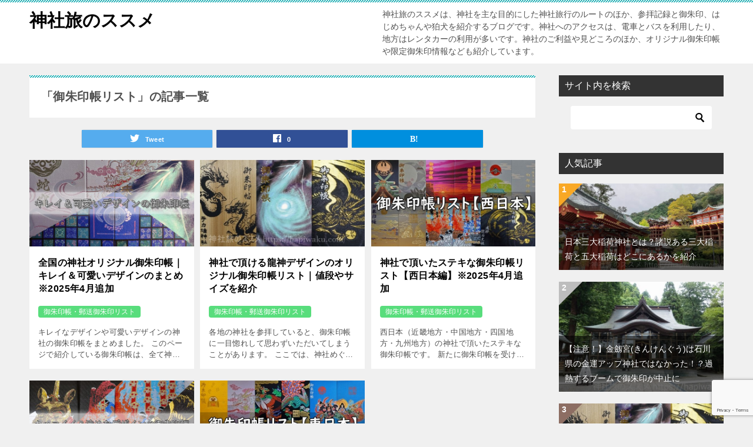

--- FILE ---
content_type: text/html; charset=UTF-8
request_url: https://hapiwaku.com/tag/gosyuincho-list/
body_size: 9942
content:
<!doctype html>
<html lang="ja" class="col2">
<head>
	<meta charset="UTF-8">
	<meta name="viewport" content="width=device-width, initial-scale=1">
	<link rel="profile" href="http://gmpg.org/xfn/11">

	<title>「御朱印帳リスト」の記事一覧 ｜ 神社旅のススメ</title>
    <script>
        var ajaxurl = 'https://hapiwaku.com/wp-admin/admin-ajax.php';
        var sns_cnt = true;
                var cut_h = 3;
            </script>
	<link rel='dns-prefetch' href='//www.google.com' />
<link rel='dns-prefetch' href='//s.w.org' />
<link rel="alternate" type="application/rss+xml" title="神社旅のススメ &raquo; フィード" href="https://hapiwaku.com/feed/" />
<link rel="alternate" type="application/rss+xml" title="神社旅のススメ &raquo; コメントフィード" href="https://hapiwaku.com/comments/feed/" />
<link rel="alternate" type="application/rss+xml" title="神社旅のススメ &raquo; 御朱印帳リスト タグのフィード" href="https://hapiwaku.com/tag/gosyuincho-list/feed/" />
		<script type="text/javascript">
			window._wpemojiSettings = {"baseUrl":"https:\/\/s.w.org\/images\/core\/emoji\/12.0.0-1\/72x72\/","ext":".png","svgUrl":"https:\/\/s.w.org\/images\/core\/emoji\/12.0.0-1\/svg\/","svgExt":".svg","source":{"concatemoji":"https:\/\/hapiwaku.com\/wp-includes\/js\/wp-emoji-release.min.js?ver=5.3.20"}};
			!function(e,a,t){var n,r,o,i=a.createElement("canvas"),p=i.getContext&&i.getContext("2d");function s(e,t){var a=String.fromCharCode;p.clearRect(0,0,i.width,i.height),p.fillText(a.apply(this,e),0,0);e=i.toDataURL();return p.clearRect(0,0,i.width,i.height),p.fillText(a.apply(this,t),0,0),e===i.toDataURL()}function c(e){var t=a.createElement("script");t.src=e,t.defer=t.type="text/javascript",a.getElementsByTagName("head")[0].appendChild(t)}for(o=Array("flag","emoji"),t.supports={everything:!0,everythingExceptFlag:!0},r=0;r<o.length;r++)t.supports[o[r]]=function(e){if(!p||!p.fillText)return!1;switch(p.textBaseline="top",p.font="600 32px Arial",e){case"flag":return s([127987,65039,8205,9895,65039],[127987,65039,8203,9895,65039])?!1:!s([55356,56826,55356,56819],[55356,56826,8203,55356,56819])&&!s([55356,57332,56128,56423,56128,56418,56128,56421,56128,56430,56128,56423,56128,56447],[55356,57332,8203,56128,56423,8203,56128,56418,8203,56128,56421,8203,56128,56430,8203,56128,56423,8203,56128,56447]);case"emoji":return!s([55357,56424,55356,57342,8205,55358,56605,8205,55357,56424,55356,57340],[55357,56424,55356,57342,8203,55358,56605,8203,55357,56424,55356,57340])}return!1}(o[r]),t.supports.everything=t.supports.everything&&t.supports[o[r]],"flag"!==o[r]&&(t.supports.everythingExceptFlag=t.supports.everythingExceptFlag&&t.supports[o[r]]);t.supports.everythingExceptFlag=t.supports.everythingExceptFlag&&!t.supports.flag,t.DOMReady=!1,t.readyCallback=function(){t.DOMReady=!0},t.supports.everything||(n=function(){t.readyCallback()},a.addEventListener?(a.addEventListener("DOMContentLoaded",n,!1),e.addEventListener("load",n,!1)):(e.attachEvent("onload",n),a.attachEvent("onreadystatechange",function(){"complete"===a.readyState&&t.readyCallback()})),(n=t.source||{}).concatemoji?c(n.concatemoji):n.wpemoji&&n.twemoji&&(c(n.twemoji),c(n.wpemoji)))}(window,document,window._wpemojiSettings);
		</script>
		<style type="text/css">
img.wp-smiley,
img.emoji {
	display: inline !important;
	border: none !important;
	box-shadow: none !important;
	height: 1em !important;
	width: 1em !important;
	margin: 0 .07em !important;
	vertical-align: -0.1em !important;
	background: none !important;
	padding: 0 !important;
}
</style>
	<link rel='stylesheet' id='wp-block-library-css'  href='https://hapiwaku.com/wp-includes/css/dist/block-library/style.min.css?ver=5.3.20' type='text/css' media='all' />
<link rel='stylesheet' id='quads-style-css-css'  href='https://hapiwaku.com/wp-content/plugins/quick-adsense-reloaded/includes/gutenberg/dist/blocks.style.build.css?ver=2.0.89' type='text/css' media='all' />
<link rel='stylesheet' id='contact-form-7-css'  href='https://hapiwaku.com/wp-content/plugins/contact-form-7/includes/css/styles.css?ver=5.2.2' type='text/css' media='all' />
<link rel='stylesheet' id='keni-style-css'  href='https://hapiwaku.com/wp-content/themes/keni80_wp_standard_all_201910121449/style.css?ver=5.3.20' type='text/css' media='all' />
<link rel='stylesheet' id='keni_base-css'  href='https://hapiwaku.com/wp-content/themes/keni80_wp_standard_all_201910121449/base.css?ver=5.3.20' type='text/css' media='all' />
<link rel='stylesheet' id='keni-advanced-css'  href='https://hapiwaku.com/wp-content/themes/keni80_wp_standard_all_201910121449/advanced.css?ver=5.3.20' type='text/css' media='all' />
<link rel='stylesheet' id='keni_base_default-css'  href='https://hapiwaku.com/wp-content/themes/keni80_wp_standard_all_201910121449/default-style.css?ver=5.3.20' type='text/css' media='all' />
<link rel='https://api.w.org/' href='https://hapiwaku.com/wp-json/' />
<link rel="EditURI" type="application/rsd+xml" title="RSD" href="https://hapiwaku.com/xmlrpc.php?rsd" />
<script type="text/javascript">
<!--
/******************************************************************************
***   COPY PROTECTED BY http://chetangole.com/blog/wp-copyprotect/   version 3.1.0 ****
******************************************************************************/
function clickIE4(){
if (event.button==2){
return false;
}
}
function clickNS4(e){
if (document.layers||document.getElementById&&!document.all){
if (e.which==2||e.which==3){
return false;
}
}
}

if (document.layers){
document.captureEvents(Event.MOUSEDOWN);
document.onmousedown=clickNS4;
}
else if (document.all&&!document.getElementById){
document.onmousedown=clickIE4;
}

document.oncontextmenu=new Function("return false")
// --> 
</script>

<script type="text/javascript">
/******************************************************************************
***   COPY PROTECTED BY http://chetangole.com/blog/wp-copyprotect/   version 3.1.0 ****
******************************************************************************/
function disableSelection(target){
if (typeof target.onselectstart!="undefined") //For IE 
	target.onselectstart=function(){return false}
else if (typeof target.style.MozUserSelect!="undefined") //For Firefox
	target.style.MozUserSelect="none"
else //All other route (For Opera)
	target.onmousedown=function(){return false}
target.style.cursor = "default"
}
</script>
<script src="//pagead2.googlesyndication.com/pagead/js/adsbygoogle.js"></script><script>document.cookie = 'quads_browser_width='+screen.width;</script><meta name="robots" content="noindex">
<meta name="description" content="神社旅のススメの「御朱印帳リスト」の記事一覧です。神社旅のススメは、神社を主な目的にした神社旅行のルートのほか、参拝記録と御朱印、はじめちゃんや狛犬を紹介するブログです。神社へのアクセスは、電車とバスを利用したり、地方はレンタカーの利用が多いです。神社のご利益や見どころのほか、オリジナル御朱印帳や限定御朱印情報なども紹介しています。">
        <!--OGP-->
		<meta property="og:type" content="article" />
<meta property="og:url" content="https://hapiwaku.com/gosyuintyou/" />
        <meta property="og:title" content="「御朱印帳リスト」の記事一覧"/>
        <meta property="og:description" content="神社旅のススメの「御朱印帳リスト」の記事一覧です。神社旅のススメは、神社を主な目的にした神社旅行のルートのほか、参拝記録と御朱印、はじめちゃんや狛犬を紹介するブログです。神社へのアクセスは、電車とバスを利用したり、地方はレンタカーの利用が多いです。神社のご利益や見どころのほか、オリジナル御朱印帳や限定御朱印情報なども紹介しています。">
        <meta property="og:site_name" content="神社旅のススメ">
        <meta property="og:image" content="https://hapiwaku.com/wp-content/uploads/2020/02/03023.jpg">
		            <meta property="og:image:type" content="image/jpeg">
			            <meta property="og:image:width" content="600">
            <meta property="og:image:height" content="315">
			        <meta property="og:locale" content="ja_JP">
		        <!--OGP-->
		            <!-- Twitter Cards -->
			                    <meta name="twitter:card" content="summary_large_image"/>
                    <meta name="twitter:site" content="@MGosyu"/>
                    <meta name="twitter:image" content="https://hapiwaku.com/wp-content/uploads/2020/02/03023.jpg"/>
            <!--/Twitter Cards-->
			<link rel="icon" href="https://hapiwaku.com/wp-content/uploads/2019/10/jinja2-150x150.png" sizes="32x32" />
<link rel="icon" href="https://hapiwaku.com/wp-content/uploads/2019/10/jinja2-300x300.png" sizes="192x192" />
<link rel="apple-touch-icon-precomposed" href="https://hapiwaku.com/wp-content/uploads/2019/10/jinja2-300x300.png" />
<meta name="msapplication-TileImage" content="https://hapiwaku.com/wp-content/uploads/2019/10/jinja2-300x300.png" />
<script data-ad-client="ca-pub-3600938864487907" async src="https://pagead2.googlesyndication.com/pagead/js/adsbygoogle.js"></script>
<meta name="pinterest" content="nopin" />		<style type="text/css" id="wp-custom-css">
			/* SNSボタン */
/* twitter */
.sns-btn_wrap > .sns-btn_tw a{
background-color: #55acee;
color: #fff;
}
/* facebook */
.sns-btn_wrap > .sns-btn_fb a{
background-color: #315096;
color: #fff;
}
/* はてな */
.sns-btn_wrap > .sns-btn_hatena a{
background-color: #008fde;
color: #fff;
}
/* Pocket */
.sns-btn_wrap > .sns-btn_pocket a{
background-color: #EE4256;
color: #fff;
}
/* LINE */
.sns-btn_wrap > .sns-btn_line a{
background-color: #00c300;
color: #fff;
}		</style>
		</head>

<body class="archive tag tag-gosyuincho-list tag-404 no-gn"><!--ページの属性-->

<div id="top" class="keni-container">

<!--▼▼ ヘッダー ▼▼-->
<div class="keni-header_wrap">
	<div class="keni-header_outer">
		
		<header class="keni-header keni-header_col1">
			<div class="keni-header_inner">

							<p class="site-title"><a href="https://hapiwaku.com/" rel="home">神社旅のススメ</a></p>
			
			<div class="keni-header_cont">
			<p class="site-description">神社旅のススメは、神社を主な目的にした神社旅行のルートのほか、参拝記録と御朱印、はじめちゃんや狛犬を紹介するブログです。神社へのアクセスは、電車とバスを利用したり、地方はレンタカーの利用が多いです。神社のご利益や見どころのほか、オリジナル御朱印帳や限定御朱印情報なども紹介しています。</p>			</div>

			</div><!--keni-header_inner-->
		</header><!--keni-header-->	</div><!--keni-header_outer-->
</div><!--keni-header_wrap-->
<!--▲▲ ヘッダー ▲▲-->

<div id="click-space"></div>




<div class="keni-main_wrap">
	<div class="keni-main_outer">
		<!--▼▼ メインコンテンツ ▼▼-->
		<main id="main" class="keni-main">
			<div class="keni-main_inner">
				<div class="archive_title_wrap">
					<h1 class="archive_title">「御朱印帳リスト」の記事一覧</h1>				</div>

				<aside class="free-area free-area_before-title">
									</aside><!-- #secondary -->

																<aside class="sns-btn_wrap sns-btn_wrap_s">
                            <div class="sns-btn_tw" data-url="https://hapiwaku.com/tag/gosyuincho-list/" data-title="%E3%80%8C%E5%BE%A1%E6%9C%B1%E5%8D%B0%E5%B8%B3%E3%83%AA%E3%82%B9%E3%83%88%E3%80%8D%E3%81%AE%E8%A8%98%E4%BA%8B%E4%B8%80%E8%A6%A7"></div>
        <div class="sns-btn_fb" data-url="https://hapiwaku.com/tag/gosyuincho-list/" data-title="%E3%80%8C%E5%BE%A1%E6%9C%B1%E5%8D%B0%E5%B8%B3%E3%83%AA%E3%82%B9%E3%83%88%E3%80%8D%E3%81%AE%E8%A8%98%E4%BA%8B%E4%B8%80%E8%A6%A7"></div>
        <div class="sns-btn_hatena" data-url="https://hapiwaku.com/tag/gosyuincho-list/" data-title="%E3%80%8C%E5%BE%A1%E6%9C%B1%E5%8D%B0%E5%B8%B3%E3%83%AA%E3%82%B9%E3%83%88%E3%80%8D%E3%81%AE%E8%A8%98%E4%BA%8B%E4%B8%80%E8%A6%A7"></div>
						</aside>
				
										<div class="keni-section_wrap keni-section_wrap_style02"><div class="keni-section"><div class="entry-list entry-list_style02">
<article id="post-2687" class="post-2687 post type-post status-publish format-standard has-post-thumbnail category-jinjalist tag-hyogoken tag-hokkaid tag-saitamaken tag-naraken tag-okayamaken tag-shimaneken tag-jinjagosyuincho tag-gosyuincho-list tag-tokyoto tag-totigiken tag-ishikawaken tag-fukushimaken tag-tottoriken entry-list_item">
	<div class="entry">
		<figure class="entry_thumb">
			<a href="https://hapiwaku.com/gosyuintyou/">
								<img width="600" height="315" src="https://hapiwaku.com/wp-content/uploads/2021/07/15328.jpg" class="attachment-post-thumbnail size-post-thumbnail wp-post-image" alt="御朱印帳リスト" srcset="https://hapiwaku.com/wp-content/uploads/2021/07/15328.jpg 600w, https://hapiwaku.com/wp-content/uploads/2021/07/15328-300x158.jpg 300w" sizes="(max-width: 600px) 100vw, 600px" />								</a>
		</figure>
		<div class="entry_inner">
			<h2 class="entry_title"><a href="https://hapiwaku.com/gosyuintyou/">全国の神社オリジナル御朱印帳｜キレイ＆可愛いデザインのまとめ※2025年4月追加</a></h2>
			<div class="entry_status">
		<ul class="entry_date">
					</ul>
		<ul class="entry_category">
		<li class="entry_category_item jinjalist" style="background-color: #58dd7c;"><a href="https://hapiwaku.com/category/jinjalist/" style="color: #FFF;">御朱印帳・郵送御朱印リスト</a></li>	</ul>
</div>
			<div class="entry_description">
			キレイなデザインや可愛いデザインの神社の御朱印帳をまとめました。 このページで紹介している御朱印帳は、全て神社のオリジナルデザインでセンスが光るものばかり。 お気に入りのデザインが見つかったら、神社に参拝して頂いてはいか [&hellip;]			</div>
			<div class="ently_read-more">
				<a href="https://hapiwaku.com/gosyuintyou/" class="btn dir-arw_r"><span class="icon_arrow_s_right"></span>続きを読む</a>
			</div>
		</div>
			</div>
</article>

<article id="post-248" class="post-248 post type-post status-publish format-standard has-post-thumbnail category-jinjalist tag-jinjagosyuincho tag-gosyuincho-list tag-ryujin entry-list_item">
	<div class="entry">
		<figure class="entry_thumb">
			<a href="https://hapiwaku.com/ryuujin-gosyuintyou/">
								<img width="600" height="315" src="https://hapiwaku.com/wp-content/uploads/2021/04/15009.jpg" class="attachment-post-thumbnail size-post-thumbnail wp-post-image" alt="龍神の御朱印帳" srcset="https://hapiwaku.com/wp-content/uploads/2021/04/15009.jpg 600w, https://hapiwaku.com/wp-content/uploads/2021/04/15009-300x158.jpg 300w" sizes="(max-width: 600px) 100vw, 600px" />								</a>
		</figure>
		<div class="entry_inner">
			<h2 class="entry_title"><a href="https://hapiwaku.com/ryuujin-gosyuintyou/">神社で頂ける龍神デザインのオリジナル御朱印帳リスト｜値段やサイズを紹介</a></h2>
			<div class="entry_status">
		<ul class="entry_date">
					</ul>
		<ul class="entry_category">
		<li class="entry_category_item jinjalist" style="background-color: #58dd7c;"><a href="https://hapiwaku.com/category/jinjalist/" style="color: #FFF;">御朱印帳・郵送御朱印リスト</a></li>	</ul>
</div>
			<div class="entry_description">
			各地の神社を参拝していると、御朱印帳に一目惚れして思わずいただいてしまうことがあります。 ここでは、神社めぐりをしていて見つけた、龍神がデザインされた御朱印帳の初穂料（値段）やサイズを紹介します。 このページは、新たに龍 [&hellip;]			</div>
			<div class="ently_read-more">
				<a href="https://hapiwaku.com/ryuujin-gosyuintyou/" class="btn dir-arw_r"><span class="icon_arrow_s_right"></span>続きを読む</a>
			</div>
		</div>
			</div>
</article>

<article id="post-7145" class="post-7145 post type-post status-publish format-standard has-post-thumbnail category-jinjalist tag-itinomiya tag-kyotohu tag-sagaken tag-hyogoken tag-wakayamaken tag-naraken tag-okayamaken tag-shimaneken tag-hirosimaken tag-gosyuincho-list tag-fukuokaken tag-kagawaken tag-tottoriken entry-list_item">
	<div class="entry">
		<figure class="entry_thumb">
			<a href="https://hapiwaku.com/gosyu-ni/">
								<img width="600" height="316" src="https://hapiwaku.com/wp-content/uploads/2022/06/16388.jpg" class="attachment-post-thumbnail size-post-thumbnail wp-post-image" alt="御朱印帳リスト" srcset="https://hapiwaku.com/wp-content/uploads/2022/06/16388.jpg 600w, https://hapiwaku.com/wp-content/uploads/2022/06/16388-300x158.jpg 300w" sizes="(max-width: 600px) 100vw, 600px" />								</a>
		</figure>
		<div class="entry_inner">
			<h2 class="entry_title"><a href="https://hapiwaku.com/gosyu-ni/">神社で頂いたステキな御朱印帳リスト【西日本編】※2025年4月追加</a></h2>
			<div class="entry_status">
		<ul class="entry_date">
					</ul>
		<ul class="entry_category">
		<li class="entry_category_item jinjalist" style="background-color: #58dd7c;"><a href="https://hapiwaku.com/category/jinjalist/" style="color: #FFF;">御朱印帳・郵送御朱印リスト</a></li>	</ul>
</div>
			<div class="entry_description">
			西日本（近畿地方・中国地方・四国地方・九州地方）の神社で頂いたステキな御朱印帳です。 新たに御朱印帳を受けるたびに追加していきます。 熊野那智大社（和歌山県） 初穂料：1,500円 サイズ：大きいサイズ(縦約18センチ・ [&hellip;]			</div>
			<div class="ently_read-more">
				<a href="https://hapiwaku.com/gosyu-ni/" class="btn dir-arw_r"><span class="icon_arrow_s_right"></span>続きを読む</a>
			</div>
		</div>
			</div>
</article>

<article id="post-4716" class="post-4716 post type-post status-publish format-standard has-post-thumbnail category-jinjalist tag-itinomiya tag-hokkaid tag-wakayamaken tag-saitamaken tag-naraken tag-okayamaken tag-hirosimaken tag-jinjagosyuincho tag-gosyuincho-list tag-totigiken tag-naganoken tag-aomoriken tag-kagawaken tag-tottoriken entry-list_item">
	<div class="entry">
		<figure class="entry_thumb">
			<a href="https://hapiwaku.com/gosyuintyou2/">
								<img width="600" height="315" src="https://hapiwaku.com/wp-content/uploads/2021/07/15329.jpg" class="attachment-post-thumbnail size-post-thumbnail wp-post-image" alt="御朱印帳リスト" srcset="https://hapiwaku.com/wp-content/uploads/2021/07/15329.jpg 600w, https://hapiwaku.com/wp-content/uploads/2021/07/15329-300x158.jpg 300w" sizes="(max-width: 600px) 100vw, 600px" />								</a>
		</figure>
		<div class="entry_inner">
			<h2 class="entry_title"><a href="https://hapiwaku.com/gosyuintyou2/">神社のオリジナル御朱印帳｜カッコイイ＆渋めなデザインの御朱印帳リスト※2023年10月追加</a></h2>
			<div class="entry_status">
		<ul class="entry_date">
		<li class="entry_date_item">更新日：<time itemprop="dateModified" datetime="2023-10-09T15:49:08+09:00" content="2023-10-09T15:49:08+09:00">2023年10月9日</time></li>			</ul>
		<ul class="entry_category">
		<li class="entry_category_item jinjalist" style="background-color: #58dd7c;"><a href="https://hapiwaku.com/category/jinjalist/" style="color: #FFF;">御朱印帳・郵送御朱印リスト</a></li>	</ul>
</div>
			<div class="entry_description">
			カッコいいデザインや渋めデザインの神社の御朱印帳をまとめました。 このページで紹介している御朱印帳は、全て神社のオリジナルデザインでセンスが光るものばかり。 お気に入りのデザインが見つかったら、神社に参拝して頂いてはいか [&hellip;]			</div>
			<div class="ently_read-more">
				<a href="https://hapiwaku.com/gosyuintyou2/" class="btn dir-arw_r"><span class="icon_arrow_s_right"></span>続きを読む</a>
			</div>
		</div>
			</div>
</article>

<article id="post-7127" class="post-7127 post type-post status-publish format-standard has-post-thumbnail category-jinjalist tag-itinomiya tag-hokkaid tag-chibaken tag-saitamaken tag-yamanashiken tag-gifuken tag-gosyuincho-list tag-aichiken tag-totigiken tag-ishikawaken tag-kanagawaken tag-fukuiken tag-fukushimaken tag-gunmaken tag-naganoken tag-aomoriken entry-list_item">
	<div class="entry">
		<figure class="entry_thumb">
			<a href="https://hapiwaku.com/gosyu-hi/">
								<img width="600" height="316" src="https://hapiwaku.com/wp-content/uploads/2022/06/16387.jpg" class="attachment-post-thumbnail size-post-thumbnail wp-post-image" alt="御朱印帳リスト" srcset="https://hapiwaku.com/wp-content/uploads/2022/06/16387.jpg 600w, https://hapiwaku.com/wp-content/uploads/2022/06/16387-300x158.jpg 300w" sizes="(max-width: 600px) 100vw, 600px" />								</a>
		</figure>
		<div class="entry_inner">
			<h2 class="entry_title"><a href="https://hapiwaku.com/gosyu-hi/">神社で頂いたステキな御朱印帳リスト【東日本編】</a></h2>
			<div class="entry_status">
		<ul class="entry_date">
		<li class="entry_date_item">更新日：<time itemprop="dateModified" datetime="2023-04-26T09:33:52+09:00" content="2023-04-26T09:33:52+09:00">2023年4月26日</time></li>			</ul>
		<ul class="entry_category">
		<li class="entry_category_item jinjalist" style="background-color: #58dd7c;"><a href="https://hapiwaku.com/category/jinjalist/" style="color: #FFF;">御朱印帳・郵送御朱印リスト</a></li>	</ul>
</div>
			<div class="entry_description">
			東日本（北海道・東北地方・関東甲信越地方）の神社で頂いたステキな御朱印帳です。 新たに御朱印帳を受けるたびに追加していきます。 美瑛神社（北海道） 初穂料：2,000円（御朱印代込み） サイズ：小さいサイズ（縦約16セン [&hellip;]			</div>
			<div class="ently_read-more">
				<a href="https://hapiwaku.com/gosyu-hi/" class="btn dir-arw_r"><span class="icon_arrow_s_right"></span>続きを読む</a>
			</div>
		</div>
			</div>
</article>
</div></div></div>
			<aside class="free-area free-area_after-cont">
							</aside><!-- #secondary -->
		</div><!--keni-main_inner-->
	</main><!--keni-main-->


<aside id="secondary" class="keni-sub">
	<div id="search-2" class="keni-section_wrap widget widget_search"><section class="keni-section"><h3 class="sub-section_title">サイト内を検索</h3><div class="search-box">
	<form role="search" method="get" id="keni_search" class="searchform" action="https://hapiwaku.com/">
		<input type="text" value="" name="s"><button class="btn-search"><img src="https://hapiwaku.com/wp-content/themes/keni80_wp_standard_all_201910121449/images/icon/search_black.svg" width="18" height="18"></button>
	</form>
</div></section></div><div id="keni_pv-2" class="keni-section_wrap widget widget_keni_pv widget_recent_entries_img02 widget_recent_entries_ranking"><section class="keni-section"><h3 class="sub-section_title">人気記事</h3>            <ol class="list_widget_recent_entries_img">
			<li>
	        <figure class="widget_recent_entries_thumb">
	        <a href="https://hapiwaku.com/3inari/" ><img src="https://hapiwaku.com/wp-content/uploads/2021/12/15729.jpg" alt="日本三大稲荷神社とは？諸説ある三大稲荷と五大稲荷はどこにあるかを紹介" width="150"></a>
	        </figure>
	        <p class="widget_recent_entries_img_entry_title"><a href="https://hapiwaku.com/3inari/" >日本三大稲荷神社とは？諸説ある三大稲荷と五大稲荷はどこにあるかを紹介</a></p>
	        </li>
	<li>
	        <figure class="widget_recent_entries_thumb">
	        <a href="https://hapiwaku.com/kinkengu/" ><img src="https://hapiwaku.com/wp-content/uploads/2020/02/03062-600x400.jpg" alt="【注意！】金劔宮(きんけんぐう)は石川県の金運アップ神社ではなかった！？過熱するブームで御朱印が中止に" width="150"></a>
	        </figure>
	        <p class="widget_recent_entries_img_entry_title"><a href="https://hapiwaku.com/kinkengu/" >【注意！】金劔宮(きんけんぐう)は石川県の金運アップ神社ではなかった！？過熱するブームで御朱印が中止に</a></p>
	        </li>
	<li>
	        <figure class="widget_recent_entries_thumb">
	        <a href="https://hapiwaku.com/ryuujin-gosyuintyou/" ><img src="https://hapiwaku.com/wp-content/uploads/2021/04/15009.jpg" alt="神社で頂ける龍神デザインのオリジナル御朱印帳リスト｜値段やサイズを紹介" width="150"></a>
	        </figure>
	        <p class="widget_recent_entries_img_entry_title"><a href="https://hapiwaku.com/ryuujin-gosyuintyou/" >神社で頂ける龍神デザインのオリジナル御朱印帳リスト｜値段やサイズを紹介</a></p>
	        </li>
	<li>
	        <figure class="widget_recent_entries_thumb">
	        <a href="https://hapiwaku.com/kanemochi-jinja/" ><img src="https://hapiwaku.com/wp-content/uploads/2020/10/14190.jpg" alt="金持神社で御朱印を拝受｜授与所の受付時間・アクセス・周辺のランチ情報も紹介" width="150"></a>
	        </figure>
	        <p class="widget_recent_entries_img_entry_title"><a href="https://hapiwaku.com/kanemochi-jinja/" >金持神社で御朱印を拝受｜授与所の受付時間・アクセス・周辺のランチ情報も紹介</a></p>
	        </li>
	<li>
	        <figure class="widget_recent_entries_thumb">
	        <a href="https://hapiwaku.com/hiyositaisya-jikan/" ><img src="https://hapiwaku.com/wp-content/uploads/2020/12/14789.jpg" alt="日吉大社の参拝の所要時間と見どころ、御祭神と御神徳(ご利益)、アクセスと駐車場のまとめ" width="150"></a>
	        </figure>
	        <p class="widget_recent_entries_img_entry_title"><a href="https://hapiwaku.com/hiyositaisya-jikan/" >日吉大社の参拝の所要時間と見どころ、御祭神と御神徳(ご利益)、アクセスと駐車場のまとめ</a></p>
	        </li>
	<li>
	        <figure class="widget_recent_entries_thumb">
	        <a href="https://hapiwaku.com/tatsutataisha/" ><img src="https://hapiwaku.com/wp-content/uploads/2019/06/00218.jpg" alt="龍田大社(奈良県)のご神縁祈願祭で御朱印帳と御朱印を拝受｜ご利益や三郷駅からのアクセスを紹介" width="150"></a>
	        </figure>
	        <p class="widget_recent_entries_img_entry_title"><a href="https://hapiwaku.com/tatsutataisha/" >龍田大社(奈良県)のご神縁祈願祭で御朱印帳と御朱印を拝受｜ご利益や三郷駅からのアクセスを紹介</a></p>
	        </li>
	<li>
	        <figure class="widget_recent_entries_thumb">
	        <a href="https://hapiwaku.com/togakushi-jinja/" ><img src="https://hapiwaku.com/wp-content/uploads/2020/03/togakusi.jpg" alt="戸隠神社の五社めぐりをした感想｜オススメのルートや見どころ・限定御朱印をレポ" width="150"></a>
	        </figure>
	        <p class="widget_recent_entries_img_entry_title"><a href="https://hapiwaku.com/togakushi-jinja/" >戸隠神社の五社めぐりをした感想｜オススメのルートや見どころ・限定御朱印をレポ</a></p>
	        </li>
	<li>
	        <figure class="widget_recent_entries_thumb">
	        <a href="https://hapiwaku.com/shirayama/" ><img src="https://hapiwaku.com/wp-content/uploads/2019/07/00245.jpg" alt="白山比咩神社で御朱印を拝受｜金沢からのアクセス・受付時間・大判焼きを食べた感想をレポ" width="150"></a>
	        </figure>
	        <p class="widget_recent_entries_img_entry_title"><a href="https://hapiwaku.com/shirayama/" >白山比咩神社で御朱印を拝受｜金沢からのアクセス・受付時間・大判焼きを食べた感想をレポ</a></p>
	        </li>
	<li>
	        <figure class="widget_recent_entries_thumb">
	        <a href="https://hapiwaku.com/tedikarao-kagamihara/" ><img src="https://hapiwaku.com/wp-content/uploads/2020/03/15450.jpg" alt="手力雄神社(各務原市)の御朱印帳と御朱印｜間違いやすい電車のアクセスと火祭りの手力雄神社" width="150"></a>
	        </figure>
	        <p class="widget_recent_entries_img_entry_title"><a href="https://hapiwaku.com/tedikarao-kagamihara/" >手力雄神社(各務原市)の御朱印帳と御朱印｜間違いやすい電車のアクセスと火祭りの手力雄神社</a></p>
	        </li>
	<li>
	        <figure class="widget_recent_entries_thumb">
	        <a href="https://hapiwaku.com/22sya/" ><img src="https://hapiwaku.com/wp-content/uploads/2020/10/AAA02.jpg" alt="二十二社とは｜専用の御朱印帳・御朱印・神社の場所・神社巡りのルートを紹介" width="150"></a>
	        </figure>
	        <p class="widget_recent_entries_img_entry_title"><a href="https://hapiwaku.com/22sya/" >二十二社とは｜専用の御朱印帳・御朱印・神社の場所・神社巡りのルートを紹介</a></p>
	        </li>
	                </ol>
				</section></div><div id="categories-2" class="keni-section_wrap widget widget_categories"><section class="keni-section"><h3 class="sub-section_title">カテゴリー</h3>		<ul>
				<li class="cat-item cat-item-16"><a href="https://hapiwaku.com/category/jinjalist/" title="御守り・御朱印・御朱印帳などを郵送対応している神社をまとめています">御朱印帳・郵送御朱印リスト</a>
</li>
	<li class="cat-item cat-item-475"><a href="https://hapiwaku.com/category/koma/" title="神社を巡拝するうちに狛犬の魅力にハマりました。はじめ狛犬や個性的な狛犬を中心に紹介しています。">狛犬リスト</a>
</li>
	<li class="cat-item cat-item-1"><a href="https://hapiwaku.com/category/jinja/" title="神社巡りを目的とした神社旅行をしています。参拝した神社の御朱印や御朱印帳、見どころなどをまとめました">神社巡り</a>
</li>
	<li class="cat-item cat-item-242"><a href="https://hapiwaku.com/category/jinja-tabi/" title="神社の参拝を主な目的にした神社旅行。電車・バス・徒歩で巡拝するルート、車で行くルートをマップで紹介しています。">神社旅行のルート</a>
</li>
	<li class="cat-item cat-item-243"><a href="https://hapiwaku.com/category/turezure/" title="神社巡りで出会った観光スポットやグルメ、寺院などを紹介">雑記・寺院</a>
</li>
		</ul>
			</section></div><div id="custom_html-2" class="widget_text keni-section_wrap widget widget_custom_html"><section class="widget_text keni-section"><h3 class="sub-section_title">当サイトと管理人について</h3><div class="textwidget custom-html-widget"><p><img src="https://hapiwaku.com/wp-content/uploads/2019/12/jinja001.png" alt="御朱印のススメ管理人" width="480" height="480" class="alignnone size-full wp-image-731" /></p>

<p>当ブログ「神社旅のススメ」管理人の雅美です。</p>

<p>ブログをはじめたきっかけと、管理人については下のリンクからご覧ください。</p>

<p><a href="https://hapiwaku.com/kanrinin/">＞＞当サイトと管理人の自己紹介</a></p>

<p><a href="https://twitter.com/MGosyu"><img src="https://hapiwaku.com/wp-content/uploads/2019/12/twitter.png" alt="" width="150" height="150" class="alignnone size-full wp-image-729" /><br>
アカウント：MGosyu</a></p>



</div></section></div><div id="archives-2" class="keni-section_wrap widget widget_archive"><section class="keni-section"><h3 class="sub-section_title">アーカイブ</h3>		<label class="screen-reader-text" for="archives-dropdown-2">アーカイブ</label>
		<select id="archives-dropdown-2" name="archive-dropdown">
			
			<option value="">月を選択</option>
				<option value='https://hapiwaku.com/2025/04/'> 2025年4月 </option>
	<option value='https://hapiwaku.com/2024/03/'> 2024年3月 </option>
	<option value='https://hapiwaku.com/2023/10/'> 2023年10月 </option>
	<option value='https://hapiwaku.com/2023/06/'> 2023年6月 </option>
	<option value='https://hapiwaku.com/2023/05/'> 2023年5月 </option>
	<option value='https://hapiwaku.com/2023/04/'> 2023年4月 </option>
	<option value='https://hapiwaku.com/2023/01/'> 2023年1月 </option>
	<option value='https://hapiwaku.com/2022/10/'> 2022年10月 </option>
	<option value='https://hapiwaku.com/2022/09/'> 2022年9月 </option>
	<option value='https://hapiwaku.com/2022/08/'> 2022年8月 </option>
	<option value='https://hapiwaku.com/2022/07/'> 2022年7月 </option>
	<option value='https://hapiwaku.com/2022/06/'> 2022年6月 </option>
	<option value='https://hapiwaku.com/2022/05/'> 2022年5月 </option>
	<option value='https://hapiwaku.com/2022/04/'> 2022年4月 </option>
	<option value='https://hapiwaku.com/2022/03/'> 2022年3月 </option>
	<option value='https://hapiwaku.com/2022/02/'> 2022年2月 </option>
	<option value='https://hapiwaku.com/2022/01/'> 2022年1月 </option>
	<option value='https://hapiwaku.com/2021/12/'> 2021年12月 </option>
	<option value='https://hapiwaku.com/2021/11/'> 2021年11月 </option>
	<option value='https://hapiwaku.com/2021/10/'> 2021年10月 </option>
	<option value='https://hapiwaku.com/2021/09/'> 2021年9月 </option>
	<option value='https://hapiwaku.com/2021/08/'> 2021年8月 </option>
	<option value='https://hapiwaku.com/2021/07/'> 2021年7月 </option>
	<option value='https://hapiwaku.com/2021/05/'> 2021年5月 </option>
	<option value='https://hapiwaku.com/2021/04/'> 2021年4月 </option>
	<option value='https://hapiwaku.com/2021/02/'> 2021年2月 </option>
	<option value='https://hapiwaku.com/2021/01/'> 2021年1月 </option>
	<option value='https://hapiwaku.com/2020/12/'> 2020年12月 </option>
	<option value='https://hapiwaku.com/2020/11/'> 2020年11月 </option>
	<option value='https://hapiwaku.com/2020/10/'> 2020年10月 </option>
	<option value='https://hapiwaku.com/2020/08/'> 2020年8月 </option>
	<option value='https://hapiwaku.com/2020/07/'> 2020年7月 </option>
	<option value='https://hapiwaku.com/2020/06/'> 2020年6月 </option>
	<option value='https://hapiwaku.com/2020/05/'> 2020年5月 </option>
	<option value='https://hapiwaku.com/2020/03/'> 2020年3月 </option>
	<option value='https://hapiwaku.com/2020/02/'> 2020年2月 </option>
	<option value='https://hapiwaku.com/2019/12/'> 2019年12月 </option>
	<option value='https://hapiwaku.com/2019/07/'> 2019年7月 </option>
	<option value='https://hapiwaku.com/2019/06/'> 2019年6月 </option>

		</select>

<script type="text/javascript">
/* <![CDATA[ */
(function() {
	var dropdown = document.getElementById( "archives-dropdown-2" );
	function onSelectChange() {
		if ( dropdown.options[ dropdown.selectedIndex ].value !== '' ) {
			document.location.href = this.options[ this.selectedIndex ].value;
		}
	}
	dropdown.onchange = onSelectChange;
})();
/* ]]> */
</script>

		</section></div></aside><!-- #secondary -->

	<!--▲▲ メインコンテンツ ▲▲-->


	</div><!--keni-main_outer-->
</div><!--keni-main_wrap-->

<!--▼▼ パン屑リスト ▼▼-->
<div class="keni-breadcrumb-list_wrap">
	<div class="keni-breadcrumb-list_outer">
		<nav class="keni-breadcrumb-list">
			<ol class="keni-breadcrumb-list_inner" itemscope itemtype="http://schema.org/BreadcrumbList">
				<li itemprop="itemListElement" itemscope itemtype="http://schema.org/ListItem">
					<a itemprop="item" href="https://hapiwaku.com"><span itemprop="name">神社旅のススメ</span> TOP</a>
					<meta itemprop="position" content="1" />
				</li>
				<li>御朱印帳リスト</li>
			</ol>
		</nav>
	</div><!--keni-breadcrumb-list_outer-->
</div><!--keni-breadcrumb-list_wrap-->
<!--▲▲ パン屑リスト ▲▲-->


<!--▼▼ footer ▼▼-->
<div class="keni-footer_wrap">
	<div class="keni-footer_outer">
		<footer class="keni-footer">

			<div class="keni-footer_inner">
				<div class="keni-footer-cont_wrap keni-footer_col1">
										<div class="keni-footer-cont">
						<div id="pages-2" class="keni-section_wrap widget widget_pages"><section class="keni-section"><h3 class="sub-section_title">サイトマップ・お問い合わせ</h3>		<ul>
			<li class="page_item page-item-8157"><a href="https://hapiwaku.com/buy-adspace/">Buy Adspace</a></li>
<li class="page_item page-item-8160"><a href="https://hapiwaku.com/disable-ads/">Hide Ads for Premium Members</a></li>
<li class="page_item page-item-22"><a href="https://hapiwaku.com/toiawase/">お問い合わせ</a></li>
<li class="page_item page-item-362"><a href="https://hapiwaku.com/kanrinin/">当サイト（神社旅のススメ）と管理人について</a></li>
<li class="page_item page-item-2"><a href="https://hapiwaku.com/sample-page/">記事一覧</a></li>
<li class="page_item page-item-3"><a href="https://hapiwaku.com/privacy-policy/">運営者情報・プライバシポリシー</a></li>
		</ul>
			</section></div>					</div>
															
				</div><!--keni-section_wrap-->
			</div><!--keni-footer_inner-->
		</footer><!--keni-footer-->
        <div class="footer-menu">
			        </div>
		<div class="keni-copyright_wrap">
			<div class="keni-copyright">

				<small>&copy; 2019 神社旅のススメ</small>

			</div><!--keni-copyright_wrap-->
		</div><!--keni-copyright_wrap-->
	</div><!--keni-footer_outer-->
</div><!--keni-footer_wrap-->
<!--▲▲ footer ▲▲-->

<div class="keni-footer-panel_wrap">
<div class="keni-footer-panel_outer">
<aside class="keni-footer-panel">
<ul class="utility-menu">
 	<li class="btn_share utility-menu_item"><span class="icon_share"></span>シェア</li>
 	<li class="utility-menu_item"><a href="#top"><span class="icon_arrow_s_up"></span>TOPへ</a></li>
</ul>
<div class="keni-footer-panel_sns">
<div class="sns-btn_wrap sns-btn_wrap_s">
<div class="sns-btn_tw"></div>
<div class="sns-btn_fb"></div>
<div class="sns-btn_line" data-url="&lt;?php the_permalink(); ?&gt;" data-title="&lt;?php the_title(); ?&gt;"></div>
<div class="sns-btn_pocket" data-url="&lt;?php the_permalink(); ?&gt;" data-title="&lt;?php the_title(); ?&gt;"></div>
<div class="sns-btn_hatena"></div>
</div>
</div>
</aside>
</div><!--keni-footer-panel_outer-->
</div><!--keni-footer-panel_wrap-->
</div><!--keni-container-->

<!--▼ページトップ-->
<p class="page-top"><a href="#top"></a></p>
<!--▲ページトップ-->

<script type='text/javascript' src='https://hapiwaku.com/wp-includes/js/jquery/jquery.js?ver=1.12.4-wp'></script>
<script type='text/javascript' src='https://hapiwaku.com/wp-includes/js/jquery/jquery-migrate.min.js?ver=1.4.1'></script>
<script type='text/javascript'>
/* <![CDATA[ */
var wpcf7 = {"apiSettings":{"root":"https:\/\/hapiwaku.com\/wp-json\/contact-form-7\/v1","namespace":"contact-form-7\/v1"}};
/* ]]> */
</script>
<script type='text/javascript' src='https://hapiwaku.com/wp-content/plugins/contact-form-7/includes/js/scripts.js?ver=5.2.2'></script>
<script type='text/javascript' src='https://www.google.com/recaptcha/api.js?render=6Lfe7d0UAAAAAAwqPRHCWZdqW03l4vjDzkbt4mum&#038;ver=3.0'></script>
<script type='text/javascript'>
/* <![CDATA[ */
var wpcf7_recaptcha = {"sitekey":"6Lfe7d0UAAAAAAwqPRHCWZdqW03l4vjDzkbt4mum","actions":{"homepage":"homepage","contactform":"contactform"}};
/* ]]> */
</script>
<script type='text/javascript' src='https://hapiwaku.com/wp-content/plugins/contact-form-7/modules/recaptcha/script.js?ver=5.2.2'></script>
<script type='text/javascript' src='https://hapiwaku.com/wp-content/themes/keni80_wp_standard_all_201910121449/js/navigation.js?ver=20151215'></script>
<script type='text/javascript' src='https://hapiwaku.com/wp-content/themes/keni80_wp_standard_all_201910121449/js/skip-link-focus-fix.js?ver=20151215'></script>
<script type='text/javascript' src='https://hapiwaku.com/wp-content/themes/keni80_wp_standard_all_201910121449/js/utility.js?ver=5.3.20'></script>
<script type='text/javascript' src='https://hapiwaku.com/wp-content/themes/keni80_wp_standard_all_201910121449/js/insertstyle.js?ver=5.3.20'></script>
<script type='text/javascript' src='https://hapiwaku.com/wp-content/themes/keni80_wp_standard_all_201910121449/js/fontawesome-all.js?ver=5.3.20'></script>
<script type='text/javascript' src='https://hapiwaku.com/wp-includes/js/wp-embed.min.js?ver=5.3.20'></script>
<script type='text/javascript' src='https://hapiwaku.com/wp-content/plugins/quick-adsense-reloaded/assets/js/ads.js?ver=2.0.89'></script>
<script type="text/javascript">
disableSelection(document.body)
</script>
<!-- Global site tag (gtag.js) - Google Analytics -->
<script async src="https://www.googletagmanager.com/gtag/js?id=UA-113502119-2"></script>
<script>
  window.dataLayer = window.dataLayer || [];
  function gtag(){dataLayer.push(arguments);}
  gtag('js', new Date());

  gtag('config', 'UA-113502119-2');
</script>
</body>
</html>


--- FILE ---
content_type: text/html; charset=utf-8
request_url: https://www.google.com/recaptcha/api2/anchor?ar=1&k=6Lfe7d0UAAAAAAwqPRHCWZdqW03l4vjDzkbt4mum&co=aHR0cHM6Ly9oYXBpd2FrdS5jb206NDQz&hl=en&v=PoyoqOPhxBO7pBk68S4YbpHZ&size=invisible&anchor-ms=20000&execute-ms=30000&cb=w1ctu3qxbr1w
body_size: 49826
content:
<!DOCTYPE HTML><html dir="ltr" lang="en"><head><meta http-equiv="Content-Type" content="text/html; charset=UTF-8">
<meta http-equiv="X-UA-Compatible" content="IE=edge">
<title>reCAPTCHA</title>
<style type="text/css">
/* cyrillic-ext */
@font-face {
  font-family: 'Roboto';
  font-style: normal;
  font-weight: 400;
  font-stretch: 100%;
  src: url(//fonts.gstatic.com/s/roboto/v48/KFO7CnqEu92Fr1ME7kSn66aGLdTylUAMa3GUBHMdazTgWw.woff2) format('woff2');
  unicode-range: U+0460-052F, U+1C80-1C8A, U+20B4, U+2DE0-2DFF, U+A640-A69F, U+FE2E-FE2F;
}
/* cyrillic */
@font-face {
  font-family: 'Roboto';
  font-style: normal;
  font-weight: 400;
  font-stretch: 100%;
  src: url(//fonts.gstatic.com/s/roboto/v48/KFO7CnqEu92Fr1ME7kSn66aGLdTylUAMa3iUBHMdazTgWw.woff2) format('woff2');
  unicode-range: U+0301, U+0400-045F, U+0490-0491, U+04B0-04B1, U+2116;
}
/* greek-ext */
@font-face {
  font-family: 'Roboto';
  font-style: normal;
  font-weight: 400;
  font-stretch: 100%;
  src: url(//fonts.gstatic.com/s/roboto/v48/KFO7CnqEu92Fr1ME7kSn66aGLdTylUAMa3CUBHMdazTgWw.woff2) format('woff2');
  unicode-range: U+1F00-1FFF;
}
/* greek */
@font-face {
  font-family: 'Roboto';
  font-style: normal;
  font-weight: 400;
  font-stretch: 100%;
  src: url(//fonts.gstatic.com/s/roboto/v48/KFO7CnqEu92Fr1ME7kSn66aGLdTylUAMa3-UBHMdazTgWw.woff2) format('woff2');
  unicode-range: U+0370-0377, U+037A-037F, U+0384-038A, U+038C, U+038E-03A1, U+03A3-03FF;
}
/* math */
@font-face {
  font-family: 'Roboto';
  font-style: normal;
  font-weight: 400;
  font-stretch: 100%;
  src: url(//fonts.gstatic.com/s/roboto/v48/KFO7CnqEu92Fr1ME7kSn66aGLdTylUAMawCUBHMdazTgWw.woff2) format('woff2');
  unicode-range: U+0302-0303, U+0305, U+0307-0308, U+0310, U+0312, U+0315, U+031A, U+0326-0327, U+032C, U+032F-0330, U+0332-0333, U+0338, U+033A, U+0346, U+034D, U+0391-03A1, U+03A3-03A9, U+03B1-03C9, U+03D1, U+03D5-03D6, U+03F0-03F1, U+03F4-03F5, U+2016-2017, U+2034-2038, U+203C, U+2040, U+2043, U+2047, U+2050, U+2057, U+205F, U+2070-2071, U+2074-208E, U+2090-209C, U+20D0-20DC, U+20E1, U+20E5-20EF, U+2100-2112, U+2114-2115, U+2117-2121, U+2123-214F, U+2190, U+2192, U+2194-21AE, U+21B0-21E5, U+21F1-21F2, U+21F4-2211, U+2213-2214, U+2216-22FF, U+2308-230B, U+2310, U+2319, U+231C-2321, U+2336-237A, U+237C, U+2395, U+239B-23B7, U+23D0, U+23DC-23E1, U+2474-2475, U+25AF, U+25B3, U+25B7, U+25BD, U+25C1, U+25CA, U+25CC, U+25FB, U+266D-266F, U+27C0-27FF, U+2900-2AFF, U+2B0E-2B11, U+2B30-2B4C, U+2BFE, U+3030, U+FF5B, U+FF5D, U+1D400-1D7FF, U+1EE00-1EEFF;
}
/* symbols */
@font-face {
  font-family: 'Roboto';
  font-style: normal;
  font-weight: 400;
  font-stretch: 100%;
  src: url(//fonts.gstatic.com/s/roboto/v48/KFO7CnqEu92Fr1ME7kSn66aGLdTylUAMaxKUBHMdazTgWw.woff2) format('woff2');
  unicode-range: U+0001-000C, U+000E-001F, U+007F-009F, U+20DD-20E0, U+20E2-20E4, U+2150-218F, U+2190, U+2192, U+2194-2199, U+21AF, U+21E6-21F0, U+21F3, U+2218-2219, U+2299, U+22C4-22C6, U+2300-243F, U+2440-244A, U+2460-24FF, U+25A0-27BF, U+2800-28FF, U+2921-2922, U+2981, U+29BF, U+29EB, U+2B00-2BFF, U+4DC0-4DFF, U+FFF9-FFFB, U+10140-1018E, U+10190-1019C, U+101A0, U+101D0-101FD, U+102E0-102FB, U+10E60-10E7E, U+1D2C0-1D2D3, U+1D2E0-1D37F, U+1F000-1F0FF, U+1F100-1F1AD, U+1F1E6-1F1FF, U+1F30D-1F30F, U+1F315, U+1F31C, U+1F31E, U+1F320-1F32C, U+1F336, U+1F378, U+1F37D, U+1F382, U+1F393-1F39F, U+1F3A7-1F3A8, U+1F3AC-1F3AF, U+1F3C2, U+1F3C4-1F3C6, U+1F3CA-1F3CE, U+1F3D4-1F3E0, U+1F3ED, U+1F3F1-1F3F3, U+1F3F5-1F3F7, U+1F408, U+1F415, U+1F41F, U+1F426, U+1F43F, U+1F441-1F442, U+1F444, U+1F446-1F449, U+1F44C-1F44E, U+1F453, U+1F46A, U+1F47D, U+1F4A3, U+1F4B0, U+1F4B3, U+1F4B9, U+1F4BB, U+1F4BF, U+1F4C8-1F4CB, U+1F4D6, U+1F4DA, U+1F4DF, U+1F4E3-1F4E6, U+1F4EA-1F4ED, U+1F4F7, U+1F4F9-1F4FB, U+1F4FD-1F4FE, U+1F503, U+1F507-1F50B, U+1F50D, U+1F512-1F513, U+1F53E-1F54A, U+1F54F-1F5FA, U+1F610, U+1F650-1F67F, U+1F687, U+1F68D, U+1F691, U+1F694, U+1F698, U+1F6AD, U+1F6B2, U+1F6B9-1F6BA, U+1F6BC, U+1F6C6-1F6CF, U+1F6D3-1F6D7, U+1F6E0-1F6EA, U+1F6F0-1F6F3, U+1F6F7-1F6FC, U+1F700-1F7FF, U+1F800-1F80B, U+1F810-1F847, U+1F850-1F859, U+1F860-1F887, U+1F890-1F8AD, U+1F8B0-1F8BB, U+1F8C0-1F8C1, U+1F900-1F90B, U+1F93B, U+1F946, U+1F984, U+1F996, U+1F9E9, U+1FA00-1FA6F, U+1FA70-1FA7C, U+1FA80-1FA89, U+1FA8F-1FAC6, U+1FACE-1FADC, U+1FADF-1FAE9, U+1FAF0-1FAF8, U+1FB00-1FBFF;
}
/* vietnamese */
@font-face {
  font-family: 'Roboto';
  font-style: normal;
  font-weight: 400;
  font-stretch: 100%;
  src: url(//fonts.gstatic.com/s/roboto/v48/KFO7CnqEu92Fr1ME7kSn66aGLdTylUAMa3OUBHMdazTgWw.woff2) format('woff2');
  unicode-range: U+0102-0103, U+0110-0111, U+0128-0129, U+0168-0169, U+01A0-01A1, U+01AF-01B0, U+0300-0301, U+0303-0304, U+0308-0309, U+0323, U+0329, U+1EA0-1EF9, U+20AB;
}
/* latin-ext */
@font-face {
  font-family: 'Roboto';
  font-style: normal;
  font-weight: 400;
  font-stretch: 100%;
  src: url(//fonts.gstatic.com/s/roboto/v48/KFO7CnqEu92Fr1ME7kSn66aGLdTylUAMa3KUBHMdazTgWw.woff2) format('woff2');
  unicode-range: U+0100-02BA, U+02BD-02C5, U+02C7-02CC, U+02CE-02D7, U+02DD-02FF, U+0304, U+0308, U+0329, U+1D00-1DBF, U+1E00-1E9F, U+1EF2-1EFF, U+2020, U+20A0-20AB, U+20AD-20C0, U+2113, U+2C60-2C7F, U+A720-A7FF;
}
/* latin */
@font-face {
  font-family: 'Roboto';
  font-style: normal;
  font-weight: 400;
  font-stretch: 100%;
  src: url(//fonts.gstatic.com/s/roboto/v48/KFO7CnqEu92Fr1ME7kSn66aGLdTylUAMa3yUBHMdazQ.woff2) format('woff2');
  unicode-range: U+0000-00FF, U+0131, U+0152-0153, U+02BB-02BC, U+02C6, U+02DA, U+02DC, U+0304, U+0308, U+0329, U+2000-206F, U+20AC, U+2122, U+2191, U+2193, U+2212, U+2215, U+FEFF, U+FFFD;
}
/* cyrillic-ext */
@font-face {
  font-family: 'Roboto';
  font-style: normal;
  font-weight: 500;
  font-stretch: 100%;
  src: url(//fonts.gstatic.com/s/roboto/v48/KFO7CnqEu92Fr1ME7kSn66aGLdTylUAMa3GUBHMdazTgWw.woff2) format('woff2');
  unicode-range: U+0460-052F, U+1C80-1C8A, U+20B4, U+2DE0-2DFF, U+A640-A69F, U+FE2E-FE2F;
}
/* cyrillic */
@font-face {
  font-family: 'Roboto';
  font-style: normal;
  font-weight: 500;
  font-stretch: 100%;
  src: url(//fonts.gstatic.com/s/roboto/v48/KFO7CnqEu92Fr1ME7kSn66aGLdTylUAMa3iUBHMdazTgWw.woff2) format('woff2');
  unicode-range: U+0301, U+0400-045F, U+0490-0491, U+04B0-04B1, U+2116;
}
/* greek-ext */
@font-face {
  font-family: 'Roboto';
  font-style: normal;
  font-weight: 500;
  font-stretch: 100%;
  src: url(//fonts.gstatic.com/s/roboto/v48/KFO7CnqEu92Fr1ME7kSn66aGLdTylUAMa3CUBHMdazTgWw.woff2) format('woff2');
  unicode-range: U+1F00-1FFF;
}
/* greek */
@font-face {
  font-family: 'Roboto';
  font-style: normal;
  font-weight: 500;
  font-stretch: 100%;
  src: url(//fonts.gstatic.com/s/roboto/v48/KFO7CnqEu92Fr1ME7kSn66aGLdTylUAMa3-UBHMdazTgWw.woff2) format('woff2');
  unicode-range: U+0370-0377, U+037A-037F, U+0384-038A, U+038C, U+038E-03A1, U+03A3-03FF;
}
/* math */
@font-face {
  font-family: 'Roboto';
  font-style: normal;
  font-weight: 500;
  font-stretch: 100%;
  src: url(//fonts.gstatic.com/s/roboto/v48/KFO7CnqEu92Fr1ME7kSn66aGLdTylUAMawCUBHMdazTgWw.woff2) format('woff2');
  unicode-range: U+0302-0303, U+0305, U+0307-0308, U+0310, U+0312, U+0315, U+031A, U+0326-0327, U+032C, U+032F-0330, U+0332-0333, U+0338, U+033A, U+0346, U+034D, U+0391-03A1, U+03A3-03A9, U+03B1-03C9, U+03D1, U+03D5-03D6, U+03F0-03F1, U+03F4-03F5, U+2016-2017, U+2034-2038, U+203C, U+2040, U+2043, U+2047, U+2050, U+2057, U+205F, U+2070-2071, U+2074-208E, U+2090-209C, U+20D0-20DC, U+20E1, U+20E5-20EF, U+2100-2112, U+2114-2115, U+2117-2121, U+2123-214F, U+2190, U+2192, U+2194-21AE, U+21B0-21E5, U+21F1-21F2, U+21F4-2211, U+2213-2214, U+2216-22FF, U+2308-230B, U+2310, U+2319, U+231C-2321, U+2336-237A, U+237C, U+2395, U+239B-23B7, U+23D0, U+23DC-23E1, U+2474-2475, U+25AF, U+25B3, U+25B7, U+25BD, U+25C1, U+25CA, U+25CC, U+25FB, U+266D-266F, U+27C0-27FF, U+2900-2AFF, U+2B0E-2B11, U+2B30-2B4C, U+2BFE, U+3030, U+FF5B, U+FF5D, U+1D400-1D7FF, U+1EE00-1EEFF;
}
/* symbols */
@font-face {
  font-family: 'Roboto';
  font-style: normal;
  font-weight: 500;
  font-stretch: 100%;
  src: url(//fonts.gstatic.com/s/roboto/v48/KFO7CnqEu92Fr1ME7kSn66aGLdTylUAMaxKUBHMdazTgWw.woff2) format('woff2');
  unicode-range: U+0001-000C, U+000E-001F, U+007F-009F, U+20DD-20E0, U+20E2-20E4, U+2150-218F, U+2190, U+2192, U+2194-2199, U+21AF, U+21E6-21F0, U+21F3, U+2218-2219, U+2299, U+22C4-22C6, U+2300-243F, U+2440-244A, U+2460-24FF, U+25A0-27BF, U+2800-28FF, U+2921-2922, U+2981, U+29BF, U+29EB, U+2B00-2BFF, U+4DC0-4DFF, U+FFF9-FFFB, U+10140-1018E, U+10190-1019C, U+101A0, U+101D0-101FD, U+102E0-102FB, U+10E60-10E7E, U+1D2C0-1D2D3, U+1D2E0-1D37F, U+1F000-1F0FF, U+1F100-1F1AD, U+1F1E6-1F1FF, U+1F30D-1F30F, U+1F315, U+1F31C, U+1F31E, U+1F320-1F32C, U+1F336, U+1F378, U+1F37D, U+1F382, U+1F393-1F39F, U+1F3A7-1F3A8, U+1F3AC-1F3AF, U+1F3C2, U+1F3C4-1F3C6, U+1F3CA-1F3CE, U+1F3D4-1F3E0, U+1F3ED, U+1F3F1-1F3F3, U+1F3F5-1F3F7, U+1F408, U+1F415, U+1F41F, U+1F426, U+1F43F, U+1F441-1F442, U+1F444, U+1F446-1F449, U+1F44C-1F44E, U+1F453, U+1F46A, U+1F47D, U+1F4A3, U+1F4B0, U+1F4B3, U+1F4B9, U+1F4BB, U+1F4BF, U+1F4C8-1F4CB, U+1F4D6, U+1F4DA, U+1F4DF, U+1F4E3-1F4E6, U+1F4EA-1F4ED, U+1F4F7, U+1F4F9-1F4FB, U+1F4FD-1F4FE, U+1F503, U+1F507-1F50B, U+1F50D, U+1F512-1F513, U+1F53E-1F54A, U+1F54F-1F5FA, U+1F610, U+1F650-1F67F, U+1F687, U+1F68D, U+1F691, U+1F694, U+1F698, U+1F6AD, U+1F6B2, U+1F6B9-1F6BA, U+1F6BC, U+1F6C6-1F6CF, U+1F6D3-1F6D7, U+1F6E0-1F6EA, U+1F6F0-1F6F3, U+1F6F7-1F6FC, U+1F700-1F7FF, U+1F800-1F80B, U+1F810-1F847, U+1F850-1F859, U+1F860-1F887, U+1F890-1F8AD, U+1F8B0-1F8BB, U+1F8C0-1F8C1, U+1F900-1F90B, U+1F93B, U+1F946, U+1F984, U+1F996, U+1F9E9, U+1FA00-1FA6F, U+1FA70-1FA7C, U+1FA80-1FA89, U+1FA8F-1FAC6, U+1FACE-1FADC, U+1FADF-1FAE9, U+1FAF0-1FAF8, U+1FB00-1FBFF;
}
/* vietnamese */
@font-face {
  font-family: 'Roboto';
  font-style: normal;
  font-weight: 500;
  font-stretch: 100%;
  src: url(//fonts.gstatic.com/s/roboto/v48/KFO7CnqEu92Fr1ME7kSn66aGLdTylUAMa3OUBHMdazTgWw.woff2) format('woff2');
  unicode-range: U+0102-0103, U+0110-0111, U+0128-0129, U+0168-0169, U+01A0-01A1, U+01AF-01B0, U+0300-0301, U+0303-0304, U+0308-0309, U+0323, U+0329, U+1EA0-1EF9, U+20AB;
}
/* latin-ext */
@font-face {
  font-family: 'Roboto';
  font-style: normal;
  font-weight: 500;
  font-stretch: 100%;
  src: url(//fonts.gstatic.com/s/roboto/v48/KFO7CnqEu92Fr1ME7kSn66aGLdTylUAMa3KUBHMdazTgWw.woff2) format('woff2');
  unicode-range: U+0100-02BA, U+02BD-02C5, U+02C7-02CC, U+02CE-02D7, U+02DD-02FF, U+0304, U+0308, U+0329, U+1D00-1DBF, U+1E00-1E9F, U+1EF2-1EFF, U+2020, U+20A0-20AB, U+20AD-20C0, U+2113, U+2C60-2C7F, U+A720-A7FF;
}
/* latin */
@font-face {
  font-family: 'Roboto';
  font-style: normal;
  font-weight: 500;
  font-stretch: 100%;
  src: url(//fonts.gstatic.com/s/roboto/v48/KFO7CnqEu92Fr1ME7kSn66aGLdTylUAMa3yUBHMdazQ.woff2) format('woff2');
  unicode-range: U+0000-00FF, U+0131, U+0152-0153, U+02BB-02BC, U+02C6, U+02DA, U+02DC, U+0304, U+0308, U+0329, U+2000-206F, U+20AC, U+2122, U+2191, U+2193, U+2212, U+2215, U+FEFF, U+FFFD;
}
/* cyrillic-ext */
@font-face {
  font-family: 'Roboto';
  font-style: normal;
  font-weight: 900;
  font-stretch: 100%;
  src: url(//fonts.gstatic.com/s/roboto/v48/KFO7CnqEu92Fr1ME7kSn66aGLdTylUAMa3GUBHMdazTgWw.woff2) format('woff2');
  unicode-range: U+0460-052F, U+1C80-1C8A, U+20B4, U+2DE0-2DFF, U+A640-A69F, U+FE2E-FE2F;
}
/* cyrillic */
@font-face {
  font-family: 'Roboto';
  font-style: normal;
  font-weight: 900;
  font-stretch: 100%;
  src: url(//fonts.gstatic.com/s/roboto/v48/KFO7CnqEu92Fr1ME7kSn66aGLdTylUAMa3iUBHMdazTgWw.woff2) format('woff2');
  unicode-range: U+0301, U+0400-045F, U+0490-0491, U+04B0-04B1, U+2116;
}
/* greek-ext */
@font-face {
  font-family: 'Roboto';
  font-style: normal;
  font-weight: 900;
  font-stretch: 100%;
  src: url(//fonts.gstatic.com/s/roboto/v48/KFO7CnqEu92Fr1ME7kSn66aGLdTylUAMa3CUBHMdazTgWw.woff2) format('woff2');
  unicode-range: U+1F00-1FFF;
}
/* greek */
@font-face {
  font-family: 'Roboto';
  font-style: normal;
  font-weight: 900;
  font-stretch: 100%;
  src: url(//fonts.gstatic.com/s/roboto/v48/KFO7CnqEu92Fr1ME7kSn66aGLdTylUAMa3-UBHMdazTgWw.woff2) format('woff2');
  unicode-range: U+0370-0377, U+037A-037F, U+0384-038A, U+038C, U+038E-03A1, U+03A3-03FF;
}
/* math */
@font-face {
  font-family: 'Roboto';
  font-style: normal;
  font-weight: 900;
  font-stretch: 100%;
  src: url(//fonts.gstatic.com/s/roboto/v48/KFO7CnqEu92Fr1ME7kSn66aGLdTylUAMawCUBHMdazTgWw.woff2) format('woff2');
  unicode-range: U+0302-0303, U+0305, U+0307-0308, U+0310, U+0312, U+0315, U+031A, U+0326-0327, U+032C, U+032F-0330, U+0332-0333, U+0338, U+033A, U+0346, U+034D, U+0391-03A1, U+03A3-03A9, U+03B1-03C9, U+03D1, U+03D5-03D6, U+03F0-03F1, U+03F4-03F5, U+2016-2017, U+2034-2038, U+203C, U+2040, U+2043, U+2047, U+2050, U+2057, U+205F, U+2070-2071, U+2074-208E, U+2090-209C, U+20D0-20DC, U+20E1, U+20E5-20EF, U+2100-2112, U+2114-2115, U+2117-2121, U+2123-214F, U+2190, U+2192, U+2194-21AE, U+21B0-21E5, U+21F1-21F2, U+21F4-2211, U+2213-2214, U+2216-22FF, U+2308-230B, U+2310, U+2319, U+231C-2321, U+2336-237A, U+237C, U+2395, U+239B-23B7, U+23D0, U+23DC-23E1, U+2474-2475, U+25AF, U+25B3, U+25B7, U+25BD, U+25C1, U+25CA, U+25CC, U+25FB, U+266D-266F, U+27C0-27FF, U+2900-2AFF, U+2B0E-2B11, U+2B30-2B4C, U+2BFE, U+3030, U+FF5B, U+FF5D, U+1D400-1D7FF, U+1EE00-1EEFF;
}
/* symbols */
@font-face {
  font-family: 'Roboto';
  font-style: normal;
  font-weight: 900;
  font-stretch: 100%;
  src: url(//fonts.gstatic.com/s/roboto/v48/KFO7CnqEu92Fr1ME7kSn66aGLdTylUAMaxKUBHMdazTgWw.woff2) format('woff2');
  unicode-range: U+0001-000C, U+000E-001F, U+007F-009F, U+20DD-20E0, U+20E2-20E4, U+2150-218F, U+2190, U+2192, U+2194-2199, U+21AF, U+21E6-21F0, U+21F3, U+2218-2219, U+2299, U+22C4-22C6, U+2300-243F, U+2440-244A, U+2460-24FF, U+25A0-27BF, U+2800-28FF, U+2921-2922, U+2981, U+29BF, U+29EB, U+2B00-2BFF, U+4DC0-4DFF, U+FFF9-FFFB, U+10140-1018E, U+10190-1019C, U+101A0, U+101D0-101FD, U+102E0-102FB, U+10E60-10E7E, U+1D2C0-1D2D3, U+1D2E0-1D37F, U+1F000-1F0FF, U+1F100-1F1AD, U+1F1E6-1F1FF, U+1F30D-1F30F, U+1F315, U+1F31C, U+1F31E, U+1F320-1F32C, U+1F336, U+1F378, U+1F37D, U+1F382, U+1F393-1F39F, U+1F3A7-1F3A8, U+1F3AC-1F3AF, U+1F3C2, U+1F3C4-1F3C6, U+1F3CA-1F3CE, U+1F3D4-1F3E0, U+1F3ED, U+1F3F1-1F3F3, U+1F3F5-1F3F7, U+1F408, U+1F415, U+1F41F, U+1F426, U+1F43F, U+1F441-1F442, U+1F444, U+1F446-1F449, U+1F44C-1F44E, U+1F453, U+1F46A, U+1F47D, U+1F4A3, U+1F4B0, U+1F4B3, U+1F4B9, U+1F4BB, U+1F4BF, U+1F4C8-1F4CB, U+1F4D6, U+1F4DA, U+1F4DF, U+1F4E3-1F4E6, U+1F4EA-1F4ED, U+1F4F7, U+1F4F9-1F4FB, U+1F4FD-1F4FE, U+1F503, U+1F507-1F50B, U+1F50D, U+1F512-1F513, U+1F53E-1F54A, U+1F54F-1F5FA, U+1F610, U+1F650-1F67F, U+1F687, U+1F68D, U+1F691, U+1F694, U+1F698, U+1F6AD, U+1F6B2, U+1F6B9-1F6BA, U+1F6BC, U+1F6C6-1F6CF, U+1F6D3-1F6D7, U+1F6E0-1F6EA, U+1F6F0-1F6F3, U+1F6F7-1F6FC, U+1F700-1F7FF, U+1F800-1F80B, U+1F810-1F847, U+1F850-1F859, U+1F860-1F887, U+1F890-1F8AD, U+1F8B0-1F8BB, U+1F8C0-1F8C1, U+1F900-1F90B, U+1F93B, U+1F946, U+1F984, U+1F996, U+1F9E9, U+1FA00-1FA6F, U+1FA70-1FA7C, U+1FA80-1FA89, U+1FA8F-1FAC6, U+1FACE-1FADC, U+1FADF-1FAE9, U+1FAF0-1FAF8, U+1FB00-1FBFF;
}
/* vietnamese */
@font-face {
  font-family: 'Roboto';
  font-style: normal;
  font-weight: 900;
  font-stretch: 100%;
  src: url(//fonts.gstatic.com/s/roboto/v48/KFO7CnqEu92Fr1ME7kSn66aGLdTylUAMa3OUBHMdazTgWw.woff2) format('woff2');
  unicode-range: U+0102-0103, U+0110-0111, U+0128-0129, U+0168-0169, U+01A0-01A1, U+01AF-01B0, U+0300-0301, U+0303-0304, U+0308-0309, U+0323, U+0329, U+1EA0-1EF9, U+20AB;
}
/* latin-ext */
@font-face {
  font-family: 'Roboto';
  font-style: normal;
  font-weight: 900;
  font-stretch: 100%;
  src: url(//fonts.gstatic.com/s/roboto/v48/KFO7CnqEu92Fr1ME7kSn66aGLdTylUAMa3KUBHMdazTgWw.woff2) format('woff2');
  unicode-range: U+0100-02BA, U+02BD-02C5, U+02C7-02CC, U+02CE-02D7, U+02DD-02FF, U+0304, U+0308, U+0329, U+1D00-1DBF, U+1E00-1E9F, U+1EF2-1EFF, U+2020, U+20A0-20AB, U+20AD-20C0, U+2113, U+2C60-2C7F, U+A720-A7FF;
}
/* latin */
@font-face {
  font-family: 'Roboto';
  font-style: normal;
  font-weight: 900;
  font-stretch: 100%;
  src: url(//fonts.gstatic.com/s/roboto/v48/KFO7CnqEu92Fr1ME7kSn66aGLdTylUAMa3yUBHMdazQ.woff2) format('woff2');
  unicode-range: U+0000-00FF, U+0131, U+0152-0153, U+02BB-02BC, U+02C6, U+02DA, U+02DC, U+0304, U+0308, U+0329, U+2000-206F, U+20AC, U+2122, U+2191, U+2193, U+2212, U+2215, U+FEFF, U+FFFD;
}

</style>
<link rel="stylesheet" type="text/css" href="https://www.gstatic.com/recaptcha/releases/PoyoqOPhxBO7pBk68S4YbpHZ/styles__ltr.css">
<script nonce="T-Wx54e_ne524gtdtMTEog" type="text/javascript">window['__recaptcha_api'] = 'https://www.google.com/recaptcha/api2/';</script>
<script type="text/javascript" src="https://www.gstatic.com/recaptcha/releases/PoyoqOPhxBO7pBk68S4YbpHZ/recaptcha__en.js" nonce="T-Wx54e_ne524gtdtMTEog">
      
    </script></head>
<body><div id="rc-anchor-alert" class="rc-anchor-alert"></div>
<input type="hidden" id="recaptcha-token" value="[base64]">
<script type="text/javascript" nonce="T-Wx54e_ne524gtdtMTEog">
      recaptcha.anchor.Main.init("[\x22ainput\x22,[\x22bgdata\x22,\x22\x22,\[base64]/[base64]/[base64]/[base64]/[base64]/[base64]/KGcoTywyNTMsTy5PKSxVRyhPLEMpKTpnKE8sMjUzLEMpLE8pKSxsKSksTykpfSxieT1mdW5jdGlvbihDLE8sdSxsKXtmb3IobD0odT1SKEMpLDApO08+MDtPLS0pbD1sPDw4fFooQyk7ZyhDLHUsbCl9LFVHPWZ1bmN0aW9uKEMsTyl7Qy5pLmxlbmd0aD4xMDQ/[base64]/[base64]/[base64]/[base64]/[base64]/[base64]/[base64]\\u003d\x22,\[base64]\\u003d\\u003d\x22,\x22ScK6N8KQw65eM2UBw7bCol/Co8OLeEPDmH7Cq24Lw77DtD1HCsKbwpzCkU3CvR5vw5EPwqPCtHHCpxLDtHLDssKeK8Ozw5FBU8OUJ1jDscOcw5vDvHwYIsOAwo/Dn2zCnnxAJ8KXSWTDnsKZeirCszzDtsK+D8OqwohVAS3CvwDCujpPw4rDjFXDm8OgwrIAMSBvSiF8Ng41MsO6w5sqRXbDh8O1w5XDlsODw4nDrHvDrMKiw4XDssOQw7wmfnnDtWkYw4XDrMO8EMOsw7fDhiDCiG0xw4MBwqVQc8OtwoHCjcOgRQp/OjLDpBxMwrnDn8K2w6Z0UXnDlkAAw4xtS8OuwrDChGEjw59uVcOowrgbwpQNVz1BwrUDMxc4HS3ChMOUw44pw5vCtWB6CMKpTcKEwrdDOgDCjTUow6QlJ8O5wq5ZJ0HDlsORwrsaU34Gwp/CglgTCWIJwpt0TsKpa8O4KnJiVsO+KQLDkm3Crx4qAgBkb8OSw7LCi2N2w6gXLlckwphTfE/CmDHCh8OAV09EZsO1A8Ofwo0bwrjCp8KgRER5w4zCiEJuwo09NsOFeCMEdgYXX8Kww4vDl8O5wprCmsOGw6NFwpR7SgXDtMKte1XCnzhRwqFrSMKDwqjCn8K8w5zDkMO8w60GwosPw7/DlsKFJ8KbwojDq1xvSnDCjsOiw6Bsw5k3wq4Awr/Cli8MTiNpHkxqVMOiAcONf8K5wovCk8Kzd8OSw7BowpV3w402KAvCjhIAXyDCtAzCvcK3w4LChn1vZsOnw6nCrcK4W8Onw5HCpFFow4DCv3AJw453IcKpK37Cs3V5UsOmLsK1FMKuw705woUVfsOTw7HCrMOebVjDmMKdw73CssKmw7d9woc5WWI/wrvDqFwXKMK1YcKrQsO9w5oZQzbCpnJkEUB3wrjChcKWw7J1QMKtBjNILzokb8O5UhY8BcOcSMO4MnkCT8KKw7bCvMO6wqbCs8KVZTPDvsK7wpTCvQoDw7pjwqzDlBXDt3rDlcOmw6zCjEYPY2xPwpteCgzDrk/CnHduHnh1HsKSYsK7wofCn2MmPyLCi8K0w4jDjzjDpMKXw6HCnQRKw7Z9ZMOGLytOYsO3cMOiw6/ChyXCplwDKXXCl8KsGntXaUt8w4HDocO1DsOAw4Ysw58FImNncMK6VsKww6LDjsK9LcKFwpIuwrDDtw7Dn8Oqw5jDiWQLw7ciw5jDtMK8JnwTF8O5GsK+f8O/wrtmw78cAznDkEwgTsKlwqUhwoDDpybCnRLDuT3ChsOLwofCnMOUeR8US8OTw6DDocOpw4/[base64]/[base64]/CqBcnFcO0wqbCj8OMw49RXcORwpDCgcOcZj7DhyPDmRrDg19SfmLDvsOGwqlVc27DoH1NGGYvwrZuw5vChzMvSsK6w69kV8KUXhQVw6M8aMKfw4gBwrIPI2ltb8OawoFtUWzDlsK6IcK6w6k5NcKnwooObTvDtELCpy/[base64]/ChXsbNcOvwp/Dhk1iw7fDiF/[base64]/[base64]/CpljDgVtqGDV/[base64]/CjxsNX8OkXMO0NRghfFrDpcOBwr/CmMKUwpF9wrfDt8OsTwAOwqrClF7CosKDw6l7N8Oww5TDqMK/HVnDr8OfcC/Coyd2w7rDvxkMwpxWwrIUwo8qwpXDhMKWRMKVwrkPdks6A8O7w4IQw5IWdxNTFgrDp3rCk0VTw6jDqjpFNXMaw6Few77Dn8OPB8Kwwo7Cn8KbBcOXN8OFw4BGw6DDn0sewoAEwqxQEcONw6zCo8OleFPCoMONwoJ/[base64]/Cn8KXTcOyw7l4w5YwXsOlw5wFwrQJw6HCgQ7DrFzCqQh6fcO/[base64]/[base64]/[base64]/w6YSw4XDtsKvbsOIUMKLw7Z7AgcuwpoBNhXDlUpBdkrDtRnDjsKsw4bDjsOrw50KdRbDtsKXwqvDj3cTwrsWPcKEw6XDuBTCiS1gGsOcw54PYUYmIcOcKcKLJTHDnQXCgxkhwo3CkX98w7vDrgByw7jDhTklWTJzE1rCrsKqEQ1ZKsKOYCYrwqd0dgAJSA5/[base64]/ChkZAw41qFlVgW1PCmH3Dk8KAw6LDusK3FjfDgcK6w4fDvMKfGhJsc2nCtMO7b3bCiis2wqB7w4ZHFWvDnsOhw51MO3VnQsKNwodHAsKaw59oF3B/KxTDt2ETSsOtwqtBwozCjHnCpcOuwr5ZV8KAS2ZtaX4twrnDqMOdecOtwpLCnQZvbUTDnGlEwrNfw63Cl0NIVhpLwqXCqzk2ZXs1I8OWMcOdw7cXw6DDllvDvkttw5/DiC8Pw6XCoAReEcOvwr9Aw6DDvMOMw5zCgMKnGcOQw4PDvVcPw4VWw7puLsKLMsOawrgaS8ORwqpowogBasOnw7oKGznDs8OAwrElwoEkeMKSeMO1woLCscOBFh9FLxLDqF/Dug3DjsOlBcK+wq7CgcKCEio/QDTCgR9VOjR2b8KHw78Kw6kgYXA2AMOgwrkCWMO7wqxXQcOFw588w5fChiLCvBxPG8K/wofCkMKNw4nDu8OIwr/DrMKWw7jCocKBw4Zkw6NBKsKXSMK6w4Bdw6LCmA99L00bAcOqFCBcM8KJCwzDgBRPC10AwqnCv8OGwqPCqcKlOcK1T8KOdCNgw61jw63CtAkTOMKPd3TDrk/Cr8KKEkXCvsKNBsOrWQNvPsOBLMOKNFrDpy1/wp0dwog5QcOcwpTCl8Kdwq3DusOqw5Yhw6hsw7fCrz3CiMOnwrDDkT/CgMO1w4otIMKUSmzDi8OzIcO1Q8KUwrbDuRLDtsK6dsK2Wl57wqrDtMOFw4tYOsONw6nCgU3Ci8KDB8KJwod5w7/[base64]/Co8KNw4hywp1/Pzw/w7jChsKkw77Dk8Kow4HCrgw8O8OhAwTDuCpkw4PCg8OrSMODwrXDiSLDkMKpwoh7GMKnwo/Di8O+IwwMcMKGw4PDrXsuT2lGw73DpMKYw68GXyrDrMK6w53DlcOrwqPDgCtbw6xEw5rCgAvDnMOoci5EJXBEw5REY8Kqwot6ZkLDtsKcwpjDo2ErAsKfKcKAw7k/w7lnHMONCE7DnXMKfMOPw5JYwrg1eVBYwrc5aXHCjDzDmsK8w5lrMMKKcAPDi8O/w4vClSnCnMOcw7/CrcORa8O+B0nChsKswqPCgkQlXTnDjyrDqBjDp8KlXGAqV8KxAsKKL3AeKgkGw4x7ZhTCmkJLImdrLcO+QyPCm8Oiwr/DhDYzDcOLDQrCjB7DgsKbM3RDwrR1MlnCl1Eow5PDvBzDi8KoeR/[base64]/DvMKzD1pKVMOvJ8KGwoTCkSHCkxs0NHkgwpbCmEjCpUnDjWxHKBtAw6DCuE7DrMO/[base64]/f8Ohw5pdDV47w6vCni86QcODSMKYIMOEwq8fIMKMw7LCv3gVCxBTa8K/XsOKw6QWdxTDrwkYdMOBw6bDlwbDjAZUwq3DrivCkMKzw4PDgh0TX2dVEsODwowTCcKvwo3DtcK8wp/Djx07w7ZWc1tSNsOnw5fDpCpsIMKcwrrCqANEHVvCgW8sb8ORNMKHSzLDr8OmZsKewpMfwpvDjijDtg1DJjRDNHLDpMO8C2nDi8KOHcK3CX9fKcK/[base64]/[base64]/DsDRwPhofwpIhWy5jAsKqw6fDgw10YnI4wrXCm8K4KAVwL1YewofDssKCw7fDt8O/wo8Xw5rDocO9wpsSWsKhw4LDgsK5wo/CgE5Rw63CtsK5bcONE8KZw6rDu8O4U8OLYylDaE/DrAYNwr0/wprDoVbDoRLCs8O4wofDkinDo8KPWwXCq0gfwr4yaMOpDmbCu3nCqlkUPMO+V2HCjCdDw4DCrAcZwoLCuBfDpwhqwo5ALRwJw4ZHwqB+ZHfDjkNMU8Omw7pUwp/DpMO3AsOSJ8Klw5TDi8OgfmhtwqLDr8Oyw49Lw6DDvGXDhcOUw5tCw5Zgw7zDs8OZw5E9TwPCiC46wr85w7PDr8OiwpE/FE4bwqZBw7fDpQjCi8Kzw6A5w78pwr5fNsOLwo/Ciwlnwpk8Kjwuw4fDvk3DtQhrw7sCw5TCh27DsBnDnMOhwq5bLMOKwrbCtBQKC8Oew6Q8w7lLDMKhZ8KgwqR0K2dfwq0mwphfESJYwog8w4RZw6siw5ogUToNRS9mw6EBBRdjOMOgeGjDhFRPAGdDwrdtXsK7SX/DpG7DnHFPc3XDpsKzwqt8TEnCjRbDt1LDlsOpFcOIecOWwq5TKsKXOMKNw5EHwoDDjBdiwoVHBcO8wrzDpMOGScOSXMOxXDzCj8K5ZcOIw6JPw5VuOUFOKMKTwp3Cr1vDt2HDoUfDkcO7wolpwq9ywpnCjH1oLHlWwqV/[base64]/BsO/NsKew58zw4kfw4jClcKrwp9hDMKpw6fDsD1lb8KWw4l/[base64]/[base64]/CnsO8wrBBTsK5Sx/[base64]/DnsOXw6fCm2MLw4FGwpnChBnDjxtsw57Dhy7Cg8K2wqcHDMKewqTDinjCpDvDkMKswpARUlk3w4sAwo85a8OgIMO5woDDt1nCpWnDgcKYYBgzUMKNw7XDucKkwpzCucO2IhMbX13CkSnDrcK2GXERXsK0d8Olw7/DpcOTMcKYw7MIZcK3wpJFCcKUw5zDqAlkw7fDlMKGHMO7w7BvwpZ2w7DDhsOUEsKcw5Fbw4vCtsKLD2/DgghQw4bDhMKCQgPDhmXCvsObdcKzAAbCmsKbNsOMARAWwosKCcKBX3siwo0zWWUfwqoqw4VtMMKOHsKWw45JXwfDhlrCvR88wr3Ds8KJwqJIecOQw4bDqhvDqg7CjmMEMcKOw7/CugXCvsO4ecKKN8Kmw60Tw6JXBUBaM0/DiMOFCT3DqcOswpDDgMODY1cPZ8KDw6MJwqbCgkd9Rj1UwqYWw4UZO0NCccOZw7F1A07CgFjDrD0TwpbDgsOUwrs0w6vDoiZJw5nDpsKNTMOqVEN/[base64]/Y8KwGMKdWz4oMlvClBFewr0Xd1rCgMKEOcKwCMK1wqlWw63CmQR8woLClMK2fcK4GSrDmsO6wrlWVVbCisKOeTdKwpsIbcKew5Qzw5XCjTHChxPCjwfDq8OAB8KpwqvDhR3DlsK0wpLDh2J6MMK4KcKiw4DDvXLDtMKlOcK2w5XCksKeKVtfwrLCrlLDmi/DmjJLZsO9UlV9JMK0w4HCo8KDa17CgCDDlTHCp8KUwqZ1wq8QVsOww5HDuMO2w58kwoppLMOHAkN5wo8HcUXDj8O8SsOiw5XCsjgXOijDiQ7DsMK6w5vCp8KNwo3DjTMYw7LDpGjCrMOkw588wqbClwFqTsOaL8Ovw7/[base64]/CrsO8w5bCgcOMb8OQw7fCg8KkwoAPwrYQw6gywr/[base64]/Nl4nBcOXAWMBXXDDvcOdSGBteFUUw4LCicONw5rCrsK6UFUuDMK2woI6wrQTw73Dv8KBF0vDogdrAMKedDzDkMKkPEnCvcOgMMK9wr53wpDDnU7DhXvDhUHCl2PCpRzDn8OoPgA/wpN0w7c2UsKZasKEDyJJPEzChDvDhDrDjXfCv3fDi8KqwpdWwrnCrsOsHVHDpS3CuMKjI27Ct2fDtsKvw5kSCsKTMFU3w5HCpCPDiDTDgcKkXsOzwofDhz4WbFLCtAnCmFPCoC0+eh/Cv8KzwrxMw4HDssKxIBrCkQcDMjHDrsOPwpfDgkTCocO+RBjCkMKRIHtnw7Ngw6zDrMKMbUrCjsODFRVdRsKaLFDCg0DDrcK3ITjCtG4/NcKSw77Co8KERcKRw5nCvC4VwrV1wrRoTS7CiMOlDsKWwr9MNWllMhBnIsKAACFDSX7DlxJ/Jz9BwqLCiCnCsMK+w5PDucOKw40mfDTClcKawoESQWPDi8OdXxFzwo4IJntLKMOsw4zDnsKhw6Rjw4YFeCTCmX5TLMKCw7JpU8Ktw6cYw7B/c8K1wpMsFzEbw7tgYMKgw6dqwrbCjMK4f3XDj8KfGTwPw6Fhw6VNRnDCqcOdGnXDjyouTTwccCYWwqxMVwrDtSDDssKeBiZxVMKtF8KkwoBUVyPDtXfCsVwxw6ovSE/DgMOUwp3Dgh/DlMORXcOFw5MgCBFQOg/DuiJHwp/DisOTGCXDkMKCK05SI8OEwrvDiMK5w7bDgjrCv8ObNXvCgMKgw440wr7ChB/[base64]/c8OsUcOawrvDkmLDrsOiWMOTNh/Ctn/ChsOuwr3CogJ1CcKLwqJLZnhFdBDCq0xiKMKew4hLwoFZekDCl2rCiWw6w4pmw5vDg8OWwpzDisOIGw9CwrwifsKhRFgnCgDDlXdAdShywpEyQh1MWn5fY154Gho/w44xFXPClsOmXMOKwrjDsg/Dp8O8HsOoZFJZwpDDgsK5URUWwps3asKaw5/CoAPDisKSfgrCisKcw73DrcOgw5k8wrHCrsO9fjU5w7nCk2/CugXCm20RUgwdVF0RwqrChsK2wosow6/CscKbN0XCs8KJSEjCrHrDumvDnj92w6YSw4LCoRJLw6bCowIMH3vCpg48G1LDnjMKw4zCjsODO8O9wonChcK7HcKUDMKgw71nw6d9wrfCoD7CtVZMwpDCnVRewpzClHXDm8O0L8KgfF0+M8OcDgFCwp/DpcOcw45NZ8KLA3XCvzzDixfCv8KfCShNQ8Onw6vCplnCvcOHwoPDsk10TkbCoMO3wrDClcOcwrzCiD5awq/[base64]/DjhkFLGFrXW/DhDVCwo0AwqIUdgltwpBmL8KRI8KPLMOnwqrCicKqwq/CiEvCtgkyw5J/w7MlKgvChnDCi1UjMsOpw6toel7Cj8OfRcKIKcKpacOvCsOfw6nDsGnCsX/Dl0NVSMKBSMOHF8O6w6tSCzRqwrB5Qj1Qa8OiYxY9AcKMZEUbwq3DnkwoZw5MEcKhwpMUeSHCpsONA8KHwr3DkClVS8OPw7URS8OXAC5KwqZEVA7DocOgNMO8wrbDqwnDhQt+wrp4UMKcw6/CjWkBAMOYwrZEVMKXwrhawrTCtcKuSHrCrcKkZBzDtxIowrADdMKtE8KmK8Kfw5E/w5LCtXsIw50XwpoLwocVwpwdd8KMIXl4w75swrp2FyrDiMOLw5vChUktw7lWYsOYw4/[base64]/Dt8OpOUsrbQ3DlFPCvnYND8KqAw3Dt8Oxw64ROidZwpjCp8OwSjTCuSN4w6vCj0x2X8KaTsOsw61hwolRSygUwrDCoTTDm8KqCHJUbSMYPEvCt8O8ERrDkTTCi2cMWcOsw7vCvMK3QjhUwq0NwoPCuyoZVVnCsAs9wqVhw7dJUUEHG8ObwoXCh8KJwrdTw7vDtcKMBj/[base64]/w61zG8KbfDZ0w4DCvsOpdsO6wqIJCz0lC8KbEXfDjzlTwpvDrMOgHW7CnTzCm8OoGsKoeMO6XMOkwqTChl4fwo8GwrvDvFLCmsOkVcOGwqPDmMOpw7okwoRQw6ZgLRHCnsOrPMKMN8OsXDrDqUbDoMKLwpTCrk1NwpBfw4rDhcOnwqh7wp/[base64]/Cu8OSw7HDhsKYEsOPXMOvwo9LAsOiX8OVc2bCjcKgw4XDhi3ClsKywoUOwqPCjcKmwpzDtVpSwqzDn8OpQ8OeAsOTHcOWAcOQw41TwpXCqsOjw4LDp8Oqw4HDm8KvR8K9w4Qvw7grB8Kfw4lywprDlCZFWnIvw5xaw6BYDx1RYcOhwpjCkcKBw47CgyLDowQ/[base64]/[base64]/CjwRqd3DDgcOPaxBXIMKUczEUwrJWe3HDscKqMcKZdSnCv3bCnnY/acOLw5kgewkFGU3DpMO7P2HCjcO+wpR0C8KCwpLDm8O9TMO6YcK+wqzCkMOLwo/DoTRkw73CnsKLe8OgBMO3QMOyEnHDjjbDtcOmJsKSLygNwqhZwp7CmU/Dhk0ZPMKMNUHDnEsZw7lvBgLDkXrCsnPCizzDvsKGwqrCmMK1wqjCjn/[base64]/VcKiKsOvRcK6woQiwpoBw40CecOHP8OAJMOzw4bCicKAw4TDvzh1w6PDtWEUIsOuSsKYTsORZsONUGlqQ8OOwpHDqsK8wo/DgsKBf1tgSsKiZWRpwp7DsMKKwr3CosK/[base64]/Dr2/CqCnCkkzCmGPCrUUwTcKTYMKxwq/DpMK1wqHDrAXDuE/CggrCvsKew5oPHDTDshrCoC/CpsKQMsOmw6pewp0jAcKtSFksw6FACAcJwqHCocKnIsOXKlHDvUHCl8KQwqbCl3UdwoLDkX7DmWYFIhDDoW8qUCPDlsORUsO+wps1woQFw7MvMChPFzbCvMKUw7DDp0djw7jChAfDtS/DpcKsw7keBEUOfMOMw43Dl8KPH8K3w7p+w6s4w6l8A8KWwplKw7U/[base64]/CgMKRH8KUw6jCksOOw6xlw51LAcKgw4hzwqg/[base64]/CjsKwwoNnTgk7wpPCixvCpWBTNMKXQsKAw4fCj8OswplvwoTCncK/woQcZhcVLxVRwr5+w4PDm8OBUsKrHwPDj8KIwpnDgsOgH8O7R8OGBcKve8KSbQrDuSTCnA3DikrDjcOyHSnDpXjDvsKiw4kRwrLDlixzwq3DnsO4Z8KZQkRIUXZzw7hmUcKhwqzDjmd7CMKVwpABw5sON1LCoXNPb2IREhvCoXtvRiDDgyLDs0NFw5/Dv0JTw7LClcK6fXtFwr3CgcKqw7ljw7Unw5R8VsOfwozCqyLDmHvCj3sHw4TDs2TDhcKNwqAOwoEbX8KjwpbCsMOlwoA8wpgiwoXDhgnCs0Z8XgTDjMOTwoTCr8OGFcOowrvDlEDDq8OIf8KqKHkAw7HCi8OdYkl2XMOBfgk/w6gow7snw4ccXMOcTkjDtMK4wqE2asO7NxJUw7x5wqrDpTkSe8O+FWLCl8KvDEvCp8KTGjVDwp9xwr8uR8KBwqvCvsOHesKEajU8wq/[base64]/YUfCimc3wrVjwpxBwqIUwqgNwpkIX1LDmC7DrsOnPjRJLRDCvMKUwoY2L0TCrcOOQjjCmhXDsMKRNMKwA8KvGcOGw69BwpPDvGfDkivDthwnw5nCq8K5dhlsw5NDUsOMRMKQw5FxEcO3NkJKSDdDwpEoCjzClgzCmMOMcGvDg8OawoTDoMKmcTwuwozDgsOQw5/CnUTCuiMkbjJLDsKmBsO0BcOIIcOvwooMw7/Cl8O/M8OlSj3CjmgIwrhnD8OowqzDscOOw5J1w4IGB1rCqiPCpyTDoDTDgj9/w50BKQNoOEFOwo0lXMKsw43DmU/Dp8OcNkjDvjjCuS3ClX5WTHFnShEKwrNkCcKiKsO9w752KXrCpcO0wqbDhx/CrMKPRw1EVC7Di8Ktw4cxwqVhwqLDkEt1XMKMM8KQMmnCnnRrwqDDscOxwoYgw6dEesOrw6ZGw5EUwr4aS8K3w6LDpcKmAMOsC37CuwBlwrvCow3DlcKLwrMEL8KFw4bCtQssAHjDnD56MWjDn0NBw4fClcOHw5BHTXE6GMOKw4TDqcORYMK/[base64]/DosKcw7bCvMOHwo1mQcK4b2zDs8OMFF18w5NODgJWfMKbU8KZOHrDsDAhBUjDsE0Xw5dKKznDnsO9B8Opw63DrmjCl8Odw6/CvcKrGC00wr/[base64]/CmDRgwrNiwoPCrxnClkrDhsK7MR3DsALCsntjwqAxfQXCl8KXwp0APcOnw5rDpFzCmFDCph9RUcO5c8Otb8OjBiIxK19SwpsAw4PDskgDNcOUwrvDqsO3w4cJSMO0asKRw6oyw49hI8KHwrvDszHDniHCjcOwbQzCucK/OMKRwovCokI0GCLDtADDuMOrw7VkHsO7aMK3wq1Nw7pITXrCpMOhM8KvHQYcw5DDvUsAw5B6V3rCpT16w4JWwrZjw4cnZxbCpSrCgcObw7jCvMODw4LCj03ChcOpwplyw5Fhw6o4esKjRMOdYMKaKijCisOOw5bDjA/CqcKjwosuw4rCjUbDhcKRwrnDqMOdwoTDhMOJV8KTM8Oud1sZw4ICw4d/MlLCiHHCnErCicOcw7cMSsOxUUU0woEdAMOIFTMFw5nDmsOaw6fCncOMw7Uma8OcwpLDhC7Dj8OIe8OKMzDCvsOVaAPCp8KEw7x/wpLClcOiwocOLWPCtMK5UTMUw47ClQBkw6nDiQJ5Smsow61owq1WQMO/BVHCqQ3Dg8K9wrXCtxtXw5jDv8KJwoLCksO4bcOzdXDClsKew4XCmMKbw4BSwpzDniMsdBJ7wofCvMOhfxcpS8KFw5QYK0/CpsODTUvComQUwqRqwoM7w4QUFiEIw43DkMOkZDvDtD8awoHCnk51csOKwqXCjcOrw6U8w6BWYcO+EFnClhbDqxATPsKAwpEDw6rCimx4wrJ2E8Kqw6bCg8KVCCbDpHhYwovCkXpvwqxvT1nDpy7CtcKnw7HCpk3CjxvDigtwVMK9wo/ClcKew5fCrSE+w4PDt8OTbT7CqMOFw6jCisO0URoXwq7CixESFU4IwpjDq8KIwpLDtmZqKXjDpzDDp8K6UMKpMX5Dw63DjcO/JsKXwpZDw7g4wq7ClFDCjTwWFTvCg8KiQcKswoMSw4nCtCPDuGM6wpHDv2LCscKJFnI3RS5caBvDllVKw63DkVHDl8OIw4zDhi/CgMOmOcKAwq3Ch8OrHsKLIDnDlHcqd8OHH0nDocOLEMKZM8K8w6nCusK7wqpSwrLCgkPCtzJXRyhaSXLCkmLDmcOyBMOIw6HCpcOjwqDCksKKw4ZtCFtIJRpwH3InSMOywrTCqgjDqFQ4wodFw4nDpMKxw7sAw6LCsMKKVTMaw4UJZMKORTrDicOlGsKQWjBPw6/DqjzDtcK+YUgZOcOGwobDpxo+wpzDlcOZw6V0w6XCpiBDFsKVZsODHnDDpMOwVVZxwr0CcsORJlnDoCQrwpUFwoYPw5BgdArCuibCrmDCtnnDsHDCgsOVETcoRTdiw7jDu2oIw6/ChcO0w5sWwqXDisOmcFgtw4hxwrFNecOSPWbCsBjDkcKSZ1F/DE3Dj8OleSHCsGwrw4AhwrgQJwhtG2XCpcK/fXnCqcKZTsK1dsObwp5gcsKMc3wBw5LDvynCjV86wq9MQwpiw6YywqfDoknDkS44F2skw4LCuMKFwqsCwopkKsKlwrk6w4zCksOyw4XDgxjDgMOdw6vCqldSGTHCqsOHw5h7acKlw6plwrbDoRdQw7Bbe1Z6aMOKwrZQwq7ChMKfw494TcKkD8OuWsKxFHNHw7cpw4/DisOdwqjCtkjCvx9VXEtrwpnCk0BKw4NzN8KtwpZcdMKJOSlSRXQLUsOjwqzDlSQbLcKqwo1mX8OLAMKaw5HDsEs2w7fCnsKawosqw7E+R8OVwrzCvRLCpcK5wo7DiMOMfsOETDXDpSjCgCHDocKCwprCo8OTw6xkwoMqw5zDm03CgsOwwozCmXrDoMK+KWo/wp4Zw6ZyV8KTwrhAIcKMw7rDg3fDt1vDp2svw4Vhw43DqC7DucKeecKOwqjCisKQw6gbK0XDsDcBwopewrkDwp9uwqAsBcKPWUbCuMOWw4vDr8KXckgUwpwIVx1gw6fDmCPCtFg9bcOvKnjCvVDDgsKXwpHDlAMMw5LCkcKGw7EzUcOiworDqCnDr0rDqR84wq/Dk23DpHERCMOcE8K7wp3Dii3DnT7DmMKCwqA8wrhQCsOLw6EZw6h+RcKVwqYIAcOcURpNQsOgDcODbRkFw702wqfDp8OKwoViwqrCiB7DhzlsSTzCi27DnsKdw6dWwpbDj3zCjhMnwoHClcOew6DCuy5LwpHDuFbCk8K9ZMKKw6nDmcKXwo/Cmksowqx+worCjMKpRMObwoPDtBhpLjdzTMKSwqh0WjUAwrpadcK/w7fCvMOpMxbDi8OPdMK/ccKjIWEAworCq8KwRzPCqcOVM2TCvsOhfMKywqQ+ZTbCpsKDw5XDo8OGa8Osw5IYwolpIiQQI1VIw5/CvsOoaV9ZXcOWw7XCnsOKwoI/wpvCrFZLYsKTw4RMchHCusKVwqbDjlvDiBTCncKjw4dSRQVzwpIew6bDksKkw7JiwpLDjBMawpPCgMKOAVl1wohiw5EGw6cwwoF3M8O8w5JmQn0aBwzCk0ABOXsCwpHDiG9WDkzDpzvDoMK/BsOnEk3CnSAsMsK1wpnDsgJPw7rDjSnCkcOtT8K1b1ULYsKlw60+w70dWcOWXMOnPinCrMKaSm8xw4DCl393PcObw7XCnMO+w4DDs8KZw7tww4dWwpx6w6R2w67CuFxwwoBeHj/[base64]/CrMKGY2XCrmF4w5d/[base64]/CnxrCqXtzYz8Hw5jDhsO9w5dzwrE/w5nDnsKTESbDt8Kewos1wowLCcOcbRTCvcO5wqXCscKLwobDp3wgw5DDrjtjwpM5XzTCocOCNwxiXTwSJcODbMOeD21YG8Kgw6XDtGhuwp0eMnHDjHR4w6jCimjDu8KbcChdw4jCiXJvwrXCuyYfbWHCm07CvBnCqsO3w7bDi8OJUy/DjRvDsMKfXj5jw77Dn3lQwp9hasKoPMKzTyx0w5xIfMOfUWInwqh5wpjDi8KBR8ODZVrClzLCu2nDr0LDu8OEw4vDm8O7wrA4AMOWIyZ+ZVIIFwDCkE/CjHXCll/Dk0cEGMKbEcKUwq/CmTPDrn3DhcKzYQPCjMKFeMOGwojDrsKmScOfP8KDw684B34Dw4rDpHnCkcKdw5TCgCvCtFrDmyhgw4HDqMOqwpI9dMKIwq3CnTDDgMOxHgPDrcKVwpgFRhtxDMK1G294w5kRTMOywo3DpsK8P8KCw7DDoMKhwq/[base64]/w5LDpMK9wprDkT95K0d3aFXChsKzF8OAbMKKw4bDjMOgwqFHVsOcS8KWwpfDt8OHwrDDhTwQP8KGHDQaOcKCw5gYf8KERcKPw4DCuMKfSDpSF2vDosO2XsKWDhcFVnjChMOdF2N1Z04+wrhGw4kuFMOIw5Vuw5/[base64]/Cv1kBQSRjwqLDn0fDoE0GwoAewq3DkMKTLcKHwoEQw7RKWcO0wqRFw6Uzw4zDp0HCk8Kpw75ES3sww7k0QlzCkj3ClxFndQVdw4YQFmZZw5A/HsOJLcK+w7bDvjTDqMK8wprCgMKnwrRfLXDCqEU0wrI6JsKFwpzCmlcgA0DCgcKoH8ODKAkKw5PClFDDp2d4wqRPw7LCq8KETxlUenV9X8KEWMK+ccOCw7DCmcOjw4lHwo8eDmjCusO3eRg2w6DCtcOVVCp2GMK2EC/CpWwpw6hYHMOEw541wpNRI1I+BTgsw4oIcMKbw4jDrnsySDjCmsK8RUXCpMOPw5JSZhwrBg3DhXzCisOKw6bDgcKuUcOsw6g0w6vCicK3IMORVsOOHF5zw5d+BMO/wpxXw53CoHHCssKlKcK1wqTDgFXDmFnDvcOcOSUSwroXcjvDqlvDmRzClMKbDyszwrDDo07Cu8Okw7jDgcOIACUVc8O+wpTCnALDmcKKNlRZw54qwrvDt2XDqD57AsOEw7fCiMOkY17Dk8OCUhfCscONSQPCrcOmX1vCvU03PsKRfMOAwrnCosK9wp/CuH3DnsKJwqV7WMO5wpVewqnCiGfClwDDh8K3MUzCoSLCpMOiIHTDgsOVw5vChl9lDsOyYA/DgMKQZcKNeMO2w78cwpg0wo3DiMKjwqLCr8K4woYuwrLCr8Orw7XDgzXDph1CEjxGaQwFw4wFBMK4wql0wqHClGMxHivCi34xwqZEwptfwrfDghzDn2BHw6vCsGYcwq3DnifDmnBGwqt7w5UMw7MjfXPCuMKIS8OowoLCrMOewoFVwrIdUU8ECA0zeH/Ci0IYVcOjwqvCkwk6RgzDiCt9dcKRw6zCn8KwNMOMwr13w5Qvw4bCjwxGwpdPCR01Wzd9bMOZLMOww7VfwrjDq8KswpVtJMKIwptrE8OYwoMtAwAMwrVfw6DCr8ORIsOCwpbDjcOkw6LCrcOBUm0ICQXCoTp8MsO9wrrDonHDiGDDvADCscOLwo90Ji/[base64]/ChcOQw7PDgV4ow7xWwpt+wqMAw4/CtVzChCvDscKuYivCgcOpVHfDrsKwNWfCtMOuREcpYlh5w6vDtDU5w5cvw6FZwoUFw7JVMhrDjlVXI8KYw6XDs8OWO8KSDzLDml8jwqQzwpTCscOuUERBw6HCnsKyOE/ChcKJw7TCnVPDi8KWwoYlN8KPwpd2fCPCqsKmwpnDlB/CrCzDl8KUJXjCgcO8TljDo8Kbw6FqwoXCpgVTwr7CkXzDpj/DhcO6wqPDkn0Hw6TDoMOCwqLDn3HCnMKgw6DDgcOORsKSOxYkGsOcZXlbMH86w4Bgw4rDrRLCgWDDtsOJCiPDrzLDjcKZMsKYw4/CncOvw4JXw4zDjVXDtz4bUjo9w5nDijbDssOPw6/[base64]/HsKgMF7DgD7CiDRvB2HDvWF5FsO9BgnDgsOow45PCnDCr2TDrwrCkcO8EsKgF8KPw5zDr8Oaw70IVX1xwq3CncOGKsOmKit6w7c/w7PCjjk7w6XCn8KKwpHCucOxwrE9AUZNRsOrA8K6w5XChMKSBzTDjMKKw4wjZcKawo8fw6xmw5jCj8OdcsK9O3w3b8Kod0fCtMKMKjxgwohLw7tsPMORHMKCbTIXw79BwrLDjsKYPRbCgcOswovDpnIuPsOJeUsaPMOYDDHCjcO5JsKtZMKzdHnChy/CnsKbb0k4SjZ2w6gSbixPw5DCvQrCnx3DhRLCgCtqDcKGM00kw45Qwp/DpMKsw6rDr8KwVR5lw7LCugJLw5YuaCRDcjDCikPCsWLCjcKJwo1jw4fCgsO+w6NAAksnbMOjw6zCuHHCrTnDo8OUJsKewo3CoFLCgMKVf8Kkw5MSHzwkXMOFw6VycRHDtsK/[base64]/HHbCtzYgwpjDq8OEw6zDrW3DnVfCk0tEM8OpO8K7Cg/[base64]/w7nDvV1sFnHCj8OxQW7CpnpAw77DvcKQcSfDmMOLwqQ0wq8bHsK4K8O5W17Dm2nCggMjw6NyWi/CrMOGw5nCscOHw57CusKEw4orw7A7wpvCsMKNwrLDhcOTwrwow4fCtRHChSxUw5jDrcKLw5zDncO/wo3DusK0CGPCvsKcVWoGBcKENsKCKCvCosOaw5wcwozChcOxw4zDp1N7FcKGAcOiw6/CpsKNMUrCpR1WwrLCpMKswpPDksOTwpoiw5gkwofDrsOWw4zDrcOcAcKNbhrDn8K/LcK1VFnDs8K9FkLCusOcWGbCtMK7ZMOqQMOUwo0iw5oFwrlNwpXCvijChsOpTsKww5XDlDfDnSIQFhDCkX0obH/DhmLCkQzDkBfDnMOZw49Hw5zDmcOCwqpxw716cykOwqohScKrVMO3ZMKzw5QAwrYVw6LCvUzCt8K6CsO5w5PCsMOTw7xXS2/CsGHCkMO+wqPCoygyaSt5wo1vSsK5w7t6FsOQwoFIwqRLVsKAOTVyw4jDrcKwDMKgw7VzW0HCtkTCi0PCoVs/[base64]/wqfDr2wyYsKQw57CscOdAsORwqQrJ8O5F8K2TEdGw4saKMKqw4DCtSfCgsOLBhw2YDA1w5zCgkFxwqTCrC1OGcOnwp1uGMKWw5/DkFXCjsOHw7XDtUpsDSnDtsKkNl7DjkpWJiPDssOZwr7DhMOnwo/CuyvCusKwLRzCsMK/[base64]/DssKRR8KSwpHCs2jChsKFYV/Ds8OGwr0BGjjCpsOgDsOUD8K/w5PCrMK4fD/DuVXDvMKvw6Q+wphLw61/VmkODj9awrfCvB7DlAVEaBJ0w49pWSEnOcOBGWYTw4oiC2Qgwo8zaMK9VMOZZX/DtDzCicKBw4bCqk/DoMOHYEgKLDrCiMKTw7vDhMKeb8OxfMOqwr/CoWjDpMK6JljCvcK5LMOywqnDnMOYHwrCnjvCoHHCucOjd8OMRMOpB8OCw5gjNcO5woHCgsKsUA/Cs3MRw7bCowwpwoRRwo7DuMOFw6N2JMOowp3ChkfDmlvCh8KKCk4gSsOZwoHCqMKrG28Uw5TCr8Kjw4Z/KcOkw4HDhXpqwq7DoVg8wpvDhxQDwq1MPMK4wrc8w5hrTsO4SGbCpwlAesKbwp3CucOPw63CjcOPw4BIdxzChcO6wqbChStiQMO6w7VIQcOhw7JUCsO7w7LDmi1+w70ywozDjBoaaMOQwqnCsMOhNcKWw4HDscKOTMKpwrXCu34OamsJDXXCm8KpwrR9EMOnUgYPw4/[base64]/d2vCtFomWiAKw5TDo8KfVcOkfcOow7tbw61Mw7/DpMKywrvCsMKQdD/DvEzDqAZPfDLChcOpwqkifj1JwozCtVlew7TCoMKfKsKcwoolwpBqwpJ7wpNKwrHDrRTCt23DsS/DrCrCmg9REcOdD8KHKx7DhhvDvD59GcKwwqPCs8Kgw5wpN8K6QcOAw6bCrsK0GRbDv8OXw6RvwqB7w53CvMK1N03CkMO5V8O4w5DCgcKdwo8iwocRHgbDj8KDVXbChCrCr1drXUhvWMOrw6vCrklOOE/Dp8KbAcOMHcOEGCA4VEovUznCo3LDlcKew47Cg8Kdwpt/w77CnT3CihjCozXCqMORw5vCvMOSwrsswrkaPh1zb1AVw7jDoV3CuQLCqD/DusKvICMmcnVqwqMnwoZNTsKowoB6JFDDkMKiwo3CgsKXdMOVRcKvw4PCs8K8wqLDozDCv8ORw73CkMKWKnQ6wrLCtcO2w6XDugB/w7vDu8K0w5rDiglRw780DsKCfRrCuMKcw7EjYcOlD1TDiGF5KGxMaMOOw7RGKUnDp1LCmgBMPVE0cRjDrsOWwq7Chy/CoAMkVBFcwp1/HUgTw7DChMKlwpkbw69/wqXCicKYw7AnwpgvwobDikjCvBjCkMObwqLDtDfDjXzCgcOrw4APwo1Iw4JSMsO8w47DpWsqBsKfw5YeLsORKMOhMcO6cgosbMKXEcKeSxc5FXFZw6M3w7XDgEdkTsKtGB8rw7g0ZWnDuhPCtcOvwqIrw6PCqcKCwqfDrE/Dg3Q6woAHPsOywoZlw6nDg8ONPcOXw6bCmxIDw6gsGMKnw4MGeF89w6zDusKHIMOew7AeHTvCkcO/MMK+wozCo8O5w7NCCMORwp3DpMKidcKaZQPDpsOowrrCijzDjzrCqcKhwr/ClsO5WcKewrnClMOKNlnCp3/DownDqMOzwp1iw4LDjAwAw7lXwox+OsKuwrTDtyjDl8KKJ8KGGjFQGMONAy3ChcKTTh1XdMK6EMKqwpBOwq/CoUk/Q8Ohw7QsdCjCs8Knw7TDgsOjwplOw4XCt3kbWcKcw4JofBzDtcKyQcKWwrXDqcOiY8O6dMKdwrBBQm02wqTDsw4Ub8OowpzCq2U4ZsK3wq5Kwo8dDBwewqhWHihJw79RwqoRaDBVw4HDisOWwpc1woxLBljDs8OFBVbDgcKRcMKAwq3DvGgfVsK/wqNZw54tw4tuwogaK1bDmznDi8K1B8ONw4wWKsKKwoXCpsOjwp01wo0dSA40wpnDs8O0HhthThDCi8OIw4E1w6wQUH0bw5zCqMOawofCjkTCj8Oyw5UZcMOtfFZVFQ9Cwp/DpmnCisOCcMOKwoxUwoJ2w64bc3/[base64]/w7vCvMOVw4DCs8OYasKHw7XDmFHDqRTDjcOYUcKeGsKOIS0xw7jDl1nDk8OaEMK8c8KfIBgaYcONYsODRhDDtS4KWMKQw5vDsMO3w7PCnUUbw4YBw7Q7wpl/wr7CinzDsDQJwpHDpgTCmMOWXismw59yw7oAwqciRsKswr4VG8K7wqXCrsKMXcK4XSlTw7LCusK5IjtIJyzDu8Kfw5DDnRXDqULDrsKuAGjCjMOUw5zDsB8BbMOJwqB/YHIPTsOqwpzDhQrDlEsOwpZ7Y8KGahpSwrjDoMOzWXwYZSvDq8KYMWXCjTDCqMK+dcOWdT4hwpx6f8Kbwo3CnTFuB8OWF8KpPGjCpsO9wrJZw4TDn3XDisKbwrM/[base64]/wqA2wrjDt8Ouw6jDlsOeD8OvMzsUGMKIfkcGZsKKw73DmjTDicKPwr7Ck8OHKTvCrDIpXsOmKRrCmcO+NsKRQH/CmMOrWsOBWsKhwrzDvx0Qw5wtwoPDucOHwopvQD7DgMO8w5g4SA1uwp02G8OUDVfCrcOJQQFRw5vCk0IxGcOCYmLCicOYw5TCj1/CsEzCi8Knw77CoBQ/dMKuAErClmjDksKAw5ZpwqrDpsOGw6sQPGnCn3sCwq9dMcK5YiosX8Oqw7gJHMOOw6LDusOOLgPCmcKbw6LDpSjDrcKiworDgsK+wrtpw6laGhtTw4bClVZdUMKQwr7CjMKTV8K7w5/CisKNw5Bta1FmG8K+O8KDwpgSBcOUesOnEcOsw5PDlnzCiDbDhcKiwqnChMKqwqB+fsOYwp/DnVQ4J2zCthc7w7wXwpQnwp/[base64]/DsMK4w4LDjh03w5nCl8OywrAzw4TCqjvDgcOgwrPCgcOZwochH3/[base64]/w7h1fcKNwrBTw7vDhy1bwo/[base64]/HsKnwr/CpsK1aMKiw7Aka1kUw57DvsOCXSvDrMKaw6tHw6HDuXwYwqhKcMKAwr/CusK4BcKhFCnCmRU1\x22],null,[\x22conf\x22,null,\x226Lfe7d0UAAAAAAwqPRHCWZdqW03l4vjDzkbt4mum\x22,0,null,null,null,1,[21,125,63,73,95,87,41,43,42,83,102,105,109,121],[1017145,594],0,null,null,null,null,0,null,0,null,700,1,null,0,\x22CvkBEg8I8ajhFRgAOgZUOU5CNWISDwjmjuIVGAA6BlFCb29IYxIPCPeI5jcYADoGb2lsZURkEg8I8M3jFRgBOgZmSVZJaGISDwjiyqA3GAE6BmdMTkNIYxIPCN6/tzcYADoGZWF6dTZkEg8I2NKBMhgAOgZBcTc3dmYSDgi45ZQyGAE6BVFCT0QwEg8I0tuVNxgAOgZmZmFXQWUSDwiV2JQyGAA6BlBxNjBuZBIPCMXziDcYADoGYVhvaWFjEg8IjcqGMhgBOgZPd040dGYSDgiK/Yg3GAA6BU1mSUk0GhwIAxIYHRHwl+M3Dv++pQYZ+osJGaEKGZzijAIZ\x22,0,1,null,null,1,null,0,0,null,null,null,0],\x22https://hapiwaku.com:443\x22,null,[3,1,1],null,null,null,1,3600,[\x22https://www.google.com/intl/en/policies/privacy/\x22,\x22https://www.google.com/intl/en/policies/terms/\x22],\x22pMW5yvqKmOKtfmVZd42VSItRy7/6lBfhvj4TWQQTvjU\\u003d\x22,1,0,null,1,1768382805114,0,0,[31,76],null,[247,122],\x22RC-19etUGVNdCN5dg\x22,null,null,null,null,null,\x220dAFcWeA4BwcdsyJyMxFXDiYQoxKSCYxr3hgiQoQJQSCjH6rOYYnsv4IwSLjlqrF59YGxaFlssjpL4hPEDIJaofth0lfY57CWeUA\x22,1768465604923]");
    </script></body></html>